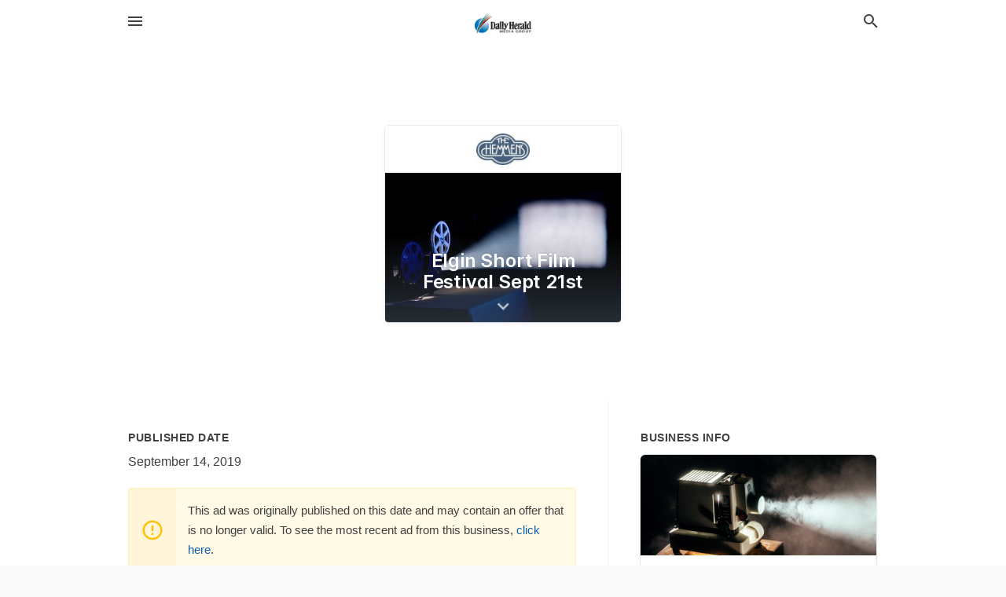

--- FILE ---
content_type: text/html; charset=utf-8
request_url: https://local.dailyherald.com/offers/b1416088-93d1-4cf7-98c1-f143ba4d3827
body_size: 5667
content:
<!DOCTYPE html>
<html lang="en" data-acm-directory="false">
  <head>
    <meta charset="utf-8">
    <meta name="viewport" content="initial-scale=1, width=device-width" />
    <!-- PWA Meta Tags -->
    <meta name="apple-mobile-web-app-capable" content="yes">
    <meta name="apple-mobile-web-app-status-bar-style" content="black-translucent">
    <meta name="apple-mobile-web-app-title" content="Elgin Short Film Festival Sept 21st - Hemmens Cultural Center - Daily Herald (Paddock)">
    <link rel="apple-touch-icon" href="/directory-favicon.ico" />
    <!-- Primary Meta Tags -->
    <title>Elgin Short Film Festival Sept 21st - Hemmens Cultural Center - Daily Herald (Paddock)</title>
    <meta name="title" content="Elgin Short Film Festival Sept 21st - Hemmens Cultural Center - Daily Herald (Paddock)">
    <meta name="description" content="Environmental Quality in 45 Symphony Way, Elgin, IL 60120">
    <link rel="shortcut icon" href="/directory-favicon.ico" />
    <meta itemprop="image" content="https://storage.googleapis.com/ownlocal-adforge-production/backgrounds/origamis/custom/b1416088-93d1-4cf7-98c1-f143ba4d3827/full.webp">

    <!-- Open Graph / Facebook -->
    <meta property="og:url" content="https://local.dailyherald.com/offers/b1416088-93d1-4cf7-98c1-f143ba4d3827">
    <meta property="og:type" content="website">
    <meta property="og:title" content="Elgin Short Film Festival Sept 21st - Hemmens Cultural Center - Daily Herald (Paddock)">
    <meta property="og:description" content="Environmental Quality in 45 Symphony Way, Elgin, IL 60120">
    <meta property="og:image" content="https://storage.googleapis.com/ownlocal-adforge-production/backgrounds/origamis/custom/b1416088-93d1-4cf7-98c1-f143ba4d3827/full.webp">

    <!-- Twitter -->
    <meta property="twitter:url" content="https://local.dailyherald.com/offers/b1416088-93d1-4cf7-98c1-f143ba4d3827">
    <meta property="twitter:title" content="Elgin Short Film Festival Sept 21st - Hemmens Cultural Center - Daily Herald (Paddock)">
    <meta property="twitter:description" content="Environmental Quality in 45 Symphony Way, Elgin, IL 60120">
    <meta property="twitter:image" content="https://storage.googleapis.com/ownlocal-adforge-production/backgrounds/origamis/custom/b1416088-93d1-4cf7-98c1-f143ba4d3827/full.webp">
    <meta property="twitter:card" content="summary_large_image">


    <!-- Google Search Console -->
      <meta name="google-site-verification" content="-tOAbkrY-ltD5Hf4UL5_Oi4dn6aj9Jnwxw6kPXdoUsw" />


    <!-- Other Assets -->
      <link rel="stylesheet" href="https://unpkg.com/leaflet@1.6.0/dist/leaflet.css" integrity="sha512-xwE/Az9zrjBIphAcBb3F6JVqxf46+CDLwfLMHloNu6KEQCAWi6HcDUbeOfBIptF7tcCzusKFjFw2yuvEpDL9wQ==" crossorigin=""/>


    <!-- Google Analytics -->

    <link rel="stylesheet" media="screen" href="/assets/directory/index-625ebbc43c213a1a95e97871809bb1c7c764b7e3acf9db3a90d549597404474f.css" />
      <meta name="google-site-verification" content="JMVHIasIgxEOIuvtQlfi-2utjfnJEipY-EuXifhOn68" />


    <script>
//<![CDATA[

      const MESEARCH_KEY = "";

//]]>
</script>
      <script src="/assets/directory/resources/jquery.min-a4ef3f56a89b3569946388ef171b1858effcfc18c06695b3b9cab47996be4986.js"></script>
      <link rel="stylesheet" media="screen" href="/assets/directory/materialdesignicons.min-aafad1dc342d5f4be026ca0942dc89d427725af25326ef4881f30e8d40bffe7e.css" />
  </head>

  <body class="preload" data-theme="">


    <style>
      :root {
        --color-link-alt: #6772E5 !important;
      }
    </style>

    <div class="blocker-banner" id="blocker-banner" style="display: none;">
      <div class="blocker-banner-interior">
        <span class="icon mdi mdi-alert"></span>
        <div class="blocker-banner-title">We notice you're using an ad blocker.</div>
        <div class="blocker-banner-text">Since the purpose of this site is to display digital ads, please disable your ad blocker to prevent content from breaking.</div>
        <span class="close mdi mdi-close"></span>
      </div>
    </div>

    <div class="wrapper">
      <div class="header ">
  <div class="header-main">
    <div class="container ">
      <style>
  body {
    font-family: "Arial", sans-serif;
  }
</style>
<a class="logo" href=/ aria-label="Business logo clickable to go to the home page">
    <img src="https://assets.secure.ownlocal.com/img/logos/980/original_logos.png?1433786252" alt="Daily Herald (Paddock)">
</a>
<a class="mdi main-nav-item mdi-menu menu-container" aria-label="hamburger menu" aria-expanded="false" href="."></a>
<a class="mdi main-nav-item search-icon" style="right: 20px;left: auto;" href="." title="Search business collapsed">
  <svg class="magnify-icon" xmlns="http://www.w3.org/2000/svg" width="1em" height="1em" viewBox="0 0 24 24">
    <path fill="#404040" d="M9.5 3A6.5 6.5 0 0 1 16 9.5c0 1.61-.59 3.09-1.56 4.23l.27.27h.79l5 5l-1.5 1.5l-5-5v-.79l-.27-.27A6.52 6.52 0 0 1 9.5 16A6.5 6.5 0 0 1 3 9.5A6.5 6.5 0 0 1 9.5 3m0 2C7 5 5 7 5 9.5S7 14 9.5 14S14 12 14 9.5S12 5 9.5 5" />
  </svg>
  <svg class="ex-icon" xmlns="http://www.w3.org/2000/svg" width="1em" height="1em" viewBox="0 0 24 24">
    <path fill="#404040" d="M6.4 19L5 17.6l5.6-5.6L5 6.4L6.4 5l5.6 5.6L17.6 5L19 6.4L13.4 12l5.6 5.6l-1.4 1.4l-5.6-5.6z" />
  </svg>
</a>
<ul class="nav">
  <li><a href="/" aria-label="directory home"><span class="mdi mdi-home"></span><span>Directory Home</span></a></li>
  <li><a href="/shop-local" aria-label="shop local"><span class="mdi mdi-storefront"></span><span>Shop Local</span></a></li>
  <li>
    <li><a href="/offers" aria-label="offers"><span class="mdi mdi-picture-in-picture-top-right"></span><span>Offers</span></a></li>
    <li><a href="/ads" aria-label="printed ads"><span class="mdi mdi-newspaper"></span><span>Print Ads</span></a></li>
  <li><a href="/categories" aria-label="categories"><span class="mdi mdi-layers-outline"></span><span>Categories</span></a></li>
  <li>
    <a href="http://dailyherald.com"  aria-label="newspaper name">
      <span class="mdi mdi-home-outline"></span><span>Daily Herald</span>
    </a>
  </li>
</ul>
<div class="header-search">
  <svg xmlns="http://www.w3.org/2000/svg" width="20px" height="20px" viewBox="0 2 25 25">
    <path fill="#404040" d="M9.5 3A6.5 6.5 0 0 1 16 9.5c0 1.61-.59 3.09-1.56 4.23l.27.27h.79l5 5l-1.5 1.5l-5-5v-.79l-.27-.27A6.52 6.52 0 0 1 9.5 16A6.5 6.5 0 0 1 3 9.5A6.5 6.5 0 0 1 9.5 3m0 2C7 5 5 7 5 9.5S7 14 9.5 14S14 12 14 9.5S12 5 9.5 5"></path>
  </svg>
    <form action="/businesses" accept-charset="UTF-8" method="get">
      <input class="search-box" autocomplete="off" type="text" placeholder="Search for businesses" name="q" value="" />
</form></div>

    </div>
  </div>
</div>


      <div class="page offer">
    
<div id="details_origami_entity" class="columns" data-entity-id=636161 data-entity-type="origami_ad" data-controller="offers" data-action="show">
  <div class="column column-full">
    <div class="block">
      <div class="block-interior">
        <div class="origami">
  <iframe src="https://origami.secure.ownlocal.com/origami_unit/index.html?id=b1416088-93d1-4cf7-98c1-f143ba4d3827&amp;adType=origami" title='Origami widget number: 636161' ></iframe>
</div>

      </div>
    </div>
  </div>
  <div class="column left-column">
    <div class="block">
      <div class="block-interior">
        <ul class="specs">
          <li>
            <h3>Published Date</h3>
            <span>September 14, 2019</span>
            <div class="expired-note">
              This ad was originally published on this date and may contain an offer that is no longer valid. To see the most recent ad from this business, <a href="/elgin-il/hemmens-cultural-center-847-931-5900">click here</a>.
            </div>
          </li>
        </ul>
      </div>
    </div>
  </div>
  <div class="column right-column">
    <div class="block">
      <div class="block-interior">
        <h3>Business Info</h3>
          <ul id="businesses_entity" class="cards" style="margin-bottom: 15px;">
              
<li class="" data-entity-id="26746052" data-name="Hemmens Cultural Center" data-entity-type="business" data-controller="offers" data-action="show">
  <a itemscope itemtype="http://schema.org/LocalBusiness" class="card-top" href="/elgin-il/hemmens-cultural-center-847-931-5900" title="Hemmens Cultural Center" aria-label="Hemmens Cultural Center 45 Symphony Way, Elgin, IL, 60120" >
    <div
      class="image "
        style= "background-image: url('https://storage.googleapis.com/ownlocal-adforge-production/backgrounds/bank/photo-1478720568477-152d9b164e26/full.webp');"
    >
    </div>
    <div class="card-info">
      <div itemprop="name" class="name">Hemmens Cultural Center</div>
      <span itemprop="address" itemscope itemtype="http://schema.org/PostalAddress">
        <div itemprop="streetAddress" class="details">45 Symphony Way, Elgin, IL, 60120</div>
      </span>
    </div>
  </a>
  <div class="card-bottom">

    
<a class="tag" href="/categories/community/event-centers">
  Event Centers
</a>

<a class="tag" href="/categories/public-services/environmental-quality">
  Environmental Quality
</a>

  </div>
</li>

          </ul>
      </div>
    </div>
  </div>
  <div class="clear"></div>
</div>

  <section>
    
<section>
  <div class="container">
    <h2>Past Offers</h2>
    <div id="carouseloffers" class="cards carousel offers">
      <div title="left arrow icon" class="control previous"><span class="mdi"><svg xmlns="http://www.w3.org/2000/svg" width="1em" height="1em" viewBox="0 0 24 24"><path fill="currentColor" d="M15.41 16.58L10.83 12l4.58-4.59L14 6l-6 6l6 6z"/></svg></span></div>
      <div title="right arrow icon" class="control next"><span class="mdi"><svg xmlns="http://www.w3.org/2000/svg" width="1em" height="1em" viewBox="0 0 24 24"><path fill="currentColor" d="M8.59 16.58L13.17 12L8.59 7.41L10 6l6 6l-6 6z"/></svg></span></div>
      <div class="stage active">
        <ul id="offers_entity">
          

  <li class="expired" data-name="Hemmens Cultural Center" data-logo="https://assets.secure.ownlocal.com/img/core-business-logos/d708e868-427b-43f2-b4aa-d6724bded6bf/logo.webp" data-background-image="https://storage.googleapis.com/ownlocal-adforge-production/backgrounds/origamis/custom/018ea969-8d9d-4821-98dc-aac3c210587c/small.webp" data-ticker-text="All Seats $10!  Elgin Short Film Festival Sept 22." data-entity-id="280014" data-entity-type="origami" data-controller="offers" data-action="show">
    <div class="unit">
      <iframe class="" src=https://origami.secure.ownlocal.com/origami_unit/index.html?id=018ea969-8d9d-4821-98dc-aac3c210587c&amp;adType=origami&amp;layout= title='Origami Widget Number: 280014'></iframe>
    </div>
    <a href="expired">
      <span class="label">Hemmens Cultural Center</span>
      <span class="expired"></span>
    </a>
  </li>


  <li class="expired" data-name="Hemmens Cultural Center" data-logo="https://assets.secure.ownlocal.com/img/core-business-logos/d708e868-427b-43f2-b4aa-d6724bded6bf/logo.webp" data-background-image="https://storage.googleapis.com/ownlocal-adforge-production/backgrounds/origamis/custom/7f1d0cda-954c-4a4b-bba8-7770690bfdc1/small.webp" data-ticker-text="All Seats for $10! Elgin Festival on Sept 22 • 6pm" data-entity-id="283583" data-entity-type="origami" data-controller="offers" data-action="show">
    <div class="unit">
      <iframe class="" src=https://origami.secure.ownlocal.com/origami_unit/index.html?id=7f1d0cda-954c-4a4b-bba8-7770690bfdc1&amp;adType=origami&amp;layout= title='Origami Widget Number: 283583'></iframe>
    </div>
    <a href="expired">
      <span class="label">Hemmens Cultural Center</span>
      <span class="expired"></span>
    </a>
  </li>


  <li class="expired" data-name="Hemmens Cultural Center" data-logo="https://assets.secure.ownlocal.com/img/core-business-logos/d708e868-427b-43f2-b4aa-d6724bded6bf/logo.webp" data-background-image="https://storage.googleapis.com/ownlocal-adforge-production/backgrounds/origamis/custom/2df79983-f134-4eff-aa98-8bcb371fc2eb/small.webp" data-ticker-text="The Mersey Beatles Oct 18th at 7:30pm" data-entity-id="297202" data-entity-type="origami" data-controller="offers" data-action="show">
    <div class="unit">
      <iframe class="" src=https://origami.secure.ownlocal.com/origami_unit/index.html?id=2df79983-f134-4eff-aa98-8bcb371fc2eb&amp;adType=origami&amp;layout= title='Origami Widget Number: 297202'></iframe>
    </div>
    <a href="expired">
      <span class="label">Hemmens Cultural Center</span>
      <span class="expired"></span>
    </a>
  </li>

        </ul>
      </div>
        <div class="stage">
          <ul id="offers_entity">
            

  <li class="expired" data-name="Hemmens Cultural Center" data-logo="https://assets.secure.ownlocal.com/img/core-business-logos/d708e868-427b-43f2-b4aa-d6724bded6bf/logo.webp" data-background-image="https://storage.googleapis.com/ownlocal-adforge-production/backgrounds/origamis/custom/187795a9-81fb-4d93-a622-4243c74e9ab3/small.webp" data-ticker-text="The Mersey Beatles Oct 18th at 7:30pm" data-entity-id="301853" data-entity-type="origami" data-controller="offers" data-action="show">
    <div class="unit">
      <iframe class="" src=https://origami.secure.ownlocal.com/origami_unit/index.html?id=187795a9-81fb-4d93-a622-4243c74e9ab3&amp;adType=origami&amp;layout= title='Origami Widget Number: 301853'></iframe>
    </div>
    <a href="expired">
      <span class="label">Hemmens Cultural Center</span>
      <span class="expired"></span>
    </a>
  </li>


  <li class="expired" data-name="Hemmens Cultural Center" data-logo="https://assets.secure.ownlocal.com/img/core-business-logos/d708e868-427b-43f2-b4aa-d6724bded6bf/logo.webp" data-background-image="https://storage.googleapis.com/ownlocal-adforge-production/backgrounds/origamis/custom/93524350-fc34-4f9f-8bcb-f4aa6836714a/small.webp" data-ticker-text="The Mersey Beatles Present &quot;The Beatles 1968&quot;" data-entity-id="308099" data-entity-type="origami" data-controller="offers" data-action="show">
    <div class="unit">
      <iframe class="" src=https://origami.secure.ownlocal.com/origami_unit/index.html?id=93524350-fc34-4f9f-8bcb-f4aa6836714a&amp;adType=origami&amp;layout= title='Origami Widget Number: 308099'></iframe>
    </div>
    <a href="expired">
      <span class="label">Hemmens Cultural Center</span>
      <span class="expired"></span>
    </a>
  </li>


  <li class="expired" data-name="Hemmens Cultural Center" data-logo="https://assets.secure.ownlocal.com/img/core-business-logos/d708e868-427b-43f2-b4aa-d6724bded6bf/logo.webp" data-background-image="https://storage.googleapis.com/ownlocal-adforge-production/backgrounds/origamis/custom/0f170ce0-1413-44d2-8b4d-fe23b5d86ea2/small.webp" data-ticker-text="Elgin Short Film Festival Sept 21 See Details!" data-entity-id="635068" data-entity-type="origami" data-controller="offers" data-action="show">
    <div class="unit">
      <iframe class="" src=https://origami.secure.ownlocal.com/origami_unit/index.html?id=0f170ce0-1413-44d2-8b4d-fe23b5d86ea2&amp;adType=origami&amp;layout= title='Origami Widget Number: 635068'></iframe>
    </div>
    <a href="expired">
      <span class="label">Hemmens Cultural Center</span>
      <span class="expired"></span>
    </a>
  </li>

          </ul>
        </div>
        <div class="stage">
          <ul id="offers_entity">
            

  <li class="expired" data-name="Hemmens Cultural Center" data-logo="https://assets.secure.ownlocal.com/img/core-business-logos/d708e868-427b-43f2-b4aa-d6724bded6bf/logo.webp" data-background-image="https://storage.googleapis.com/ownlocal-adforge-production/backgrounds/origamis/custom/b1416088-93d1-4cf7-98c1-f143ba4d3827/small.webp" data-ticker-text="Elgin Short Film Festival Sept 21st" data-entity-id="636161" data-entity-type="origami" data-controller="offers" data-action="show">
    <div class="unit">
      <iframe class="" src=https://origami.secure.ownlocal.com/origami_unit/index.html?id=b1416088-93d1-4cf7-98c1-f143ba4d3827&amp;adType=origami&amp;layout= title='Origami Widget Number: 636161'></iframe>
    </div>
    <a href="expired">
      <span class="label">Hemmens Cultural Center</span>
      <span class="expired"></span>
    </a>
  </li>


  <li class="expired" data-name="Hemmens Cultural Center" data-logo="https://assets.secure.ownlocal.com/img/core-business-logos/d708e868-427b-43f2-b4aa-d6724bded6bf/logo.webp" data-background-image="https://images.unsplash.com/flagged/photo-1569660970816-9e2217c20ac5?ixlib=rb-1.2.1&amp;ixid=eyJhcHBfaWQiOjgxNDQxfQ&amp;utm_source=api_app&amp;utm_medium=referral&amp;utm_campaign=api-credit&amp;w=596&amp;h=496" data-ticker-text="The Music of Pink Floyd as You&#39;ve Never Seen It Before! April 10" data-entity-id="849564" data-entity-type="origami" data-controller="offers" data-action="show">
    <div class="unit">
      <iframe class="" src=https://origami.secure.ownlocal.com/origami_unit/index.html?id=3e65f941-e99f-404d-906c-1ce0c11e5b17&amp;adType=origami&amp;layout= title='Origami Widget Number: 849564'></iframe>
    </div>
    <a href="expired">
      <span class="label">Hemmens Cultural Center</span>
      <span class="expired"></span>
    </a>
  </li>


  <li class="expired" data-name="Hemmens Cultural Center" data-logo="https://assets.secure.ownlocal.com/img/core-business-logos/d708e868-427b-43f2-b4aa-d6724bded6bf/logo.webp" data-background-image="https://storage.googleapis.com/ownlocal-adforge-production/backgrounds/origamis/custom/fe02063b-f54a-4e85-bfde-6f38164267a9/small.webp" data-ticker-text="Tickets on Sale Now for the Elgin Short Film Festival, Sept 18th" data-entity-id="1573320" data-entity-type="origami" data-controller="offers" data-action="show">
    <div class="unit">
      <iframe class="" src=https://origami.secure.ownlocal.com/origami_unit/index.html?id=fe02063b-f54a-4e85-bfde-6f38164267a9&amp;adType=origami&amp;layout=5 title='Origami Widget Number: 1573320'></iframe>
    </div>
    <a href="expired">
      <span class="label">Hemmens Cultural Center</span>
      <span class="expired"></span>
    </a>
  </li>

          </ul>
        </div>
    </div>
    
  </div>
</section>

<script>  
  document.addEventListener('DOMContentLoaded', function(e) {
      var carousel = document.querySelector("#carouseloffers");
      var next = carousel.querySelector(".control.next");
      var prev = carousel.querySelector(".control.previous");

      const cardTrigger = () => {
          lazyLoadImages("offers");
      };

      next.addEventListener("click", cardTrigger);
      prev.addEventListener("click", cardTrigger);
  });
</script>

  </section>
</div>


      <div class="footer">
  <div class="container">
    <div class="footer-top">
      <div class="links categories">
        <p class="footer-title">Categories</p>
        <ul>
          
<li>
  <a href="/categories/agriculture" aria-label='category Agriculture' >
    <span>
      Agriculture
    </span>
  </a>
</li>

<li>
  <a href="/categories/arts-and-entertainment" aria-label='category Arts and Entertainment' >
    <span>
      Arts and Entertainment
    </span>
  </a>
</li>

<li>
  <a href="/categories/auto" aria-label='category Auto' >
    <span>
      Auto
    </span>
  </a>
</li>

<li>
  <a href="/categories/beauty-and-wellness" aria-label='category Beauty and Wellness' >
    <span>
      Beauty and Wellness
    </span>
  </a>
</li>

<li>
  <a href="/categories/communication" aria-label='category Communication' >
    <span>
      Communication
    </span>
  </a>
</li>

<li>
  <a href="/categories/community" aria-label='category Community' >
    <span>
      Community
    </span>
  </a>
</li>

<li>
  <a href="/categories/construction" aria-label='category Construction' >
    <span>
      Construction
    </span>
  </a>
</li>

<li>
  <a href="/categories/education" aria-label='category Education' >
    <span>
      Education
    </span>
  </a>
</li>

<li>
  <a href="/categories/finance" aria-label='category Finance' >
    <span>
      Finance
    </span>
  </a>
</li>

<li>
  <a href="/categories/food-and-beverage" aria-label='category Food and Beverage' >
    <span>
      Food and Beverage
    </span>
  </a>
</li>

<li>
  <a href="/categories/house-and-home" aria-label='category House and Home' >
    <span>
      House and Home
    </span>
  </a>
</li>

<li>
  <a href="/categories/insurance" aria-label='category Insurance' >
    <span>
      Insurance
    </span>
  </a>
</li>

<li>
  <a href="/categories/legal" aria-label='category Legal' >
    <span>
      Legal
    </span>
  </a>
</li>

<li>
  <a href="/categories/manufacturing" aria-label='category Manufacturing' >
    <span>
      Manufacturing
    </span>
  </a>
</li>

<li>
  <a href="/categories/medical" aria-label='category Medical' >
    <span>
      Medical
    </span>
  </a>
</li>

<li>
  <a href="/categories/nightlife" aria-label='category Nightlife' >
    <span>
      Nightlife
    </span>
  </a>
</li>

<li>
  <a href="/categories/pets-and-animals" aria-label='category Pets and Animals' >
    <span>
      Pets and Animals
    </span>
  </a>
</li>

<li>
  <a href="/categories/philanthropy" aria-label='category Philanthropy' >
    <span>
      Philanthropy
    </span>
  </a>
</li>

<li>
  <a href="/categories/photo-and-video" aria-label='category Photo and Video' >
    <span>
      Photo and Video
    </span>
  </a>
</li>

<li>
  <a href="/categories/public-services" aria-label='category Public Services' >
    <span>
      Public Services
    </span>
  </a>
</li>

<li>
  <a href="/categories/real-estate" aria-label='category Real Estate' >
    <span>
      Real Estate
    </span>
  </a>
</li>

<li>
  <a href="/categories/recreation" aria-label='category Recreation' >
    <span>
      Recreation
    </span>
  </a>
</li>

<li>
  <a href="/categories/religion" aria-label='category Religion' >
    <span>
      Religion
    </span>
  </a>
</li>

<li>
  <a href="/categories/services" aria-label='category Services' >
    <span>
      Services
    </span>
  </a>
</li>

<li>
  <a href="/categories/shop-local" aria-label='category Shop Local' >
    <span>
      Shop Local
    </span>
  </a>
</li>

<li>
  <a href="/categories/shopping" aria-label='category Shopping' >
    <span>
      Shopping
    </span>
  </a>
</li>

<li>
  <a href="/categories/technical" aria-label='category Technical' >
    <span>
      Technical
    </span>
  </a>
</li>

<li>
  <a href="/categories/transportation" aria-label='category Transportation' >
    <span>
      Transportation
    </span>
  </a>
</li>

<li>
  <a href="/categories/travel" aria-label='category Travel' >
    <span>
      Travel
    </span>
  </a>
</li>

<li>
  <a href="/categories/utilities" aria-label='category Utilities' >
    <span>
      Utilities
    </span>
  </a>
</li>

        </ul>
      </div>
      <div class="links">
        <p class="footer-title">Directory</p>
        <ul>
          <li><a href="/promote">Get Verified</a></li>
          <li>
            <a href="https://admin.austin.ownlocal.com/login?p=946" >
              <span>Login</span> 
            </a>
          </li>
          

          <li><a href="/terms">Terms of Service</a></li>
          <li><a href="/privacy">Privacy policy</a></li>
          <li><a href="/got-to-top" class="back-to-top">Go To Top</a></li>
        </ul>
      </div>
      <div class="clear"></div>
    </div>
  </div>
  <div class="footer-bottom">
    <div class="copyright">
      <div class="container">
        © 2026 
        <a href="http://dailyherald.com" >
          Daily Herald (Paddock)
          </a>. Powered by <a href="http://ownlocal.com" target="_blank" class="bold-link">OwnLocal</a><span> – helping local media with innovative <a href="https://ownlocal.com/products" target="_blank">print to web</a> and directory software</span>.
      </div>
    </div>
  </div>
</div>

    </div>
    <script src="/assets/directory/index-584af2f59b30467a7e4b931fd3f3db8d26af04d8a92f1974cbe6875ccaaaa66e.js" defer="defer"></script>
      <script>

  (function(i,s,o,g,r,a,m){i['GoogleAnalyticsObject']=r;i[r]=i[r]||function(){

  (i[r].q=i[r].q||[]).push(arguments)},i[r].l=1*new Date();a=s.createElement(o),

  m=s.getElementsByTagName(o)[0];a.async=1;a.src=g;m.parentNode.insertBefore(a,m)

  })(window,document,'script','https://www.google-analytics.com/analytics.js','ga');



  ga('create', 'UA-39205744-31', 'auto');

  ga('send', 'pageview');



</script>


      <script>
        // AdBlock detection
        fetch('https://admin.ownlocal.com/api/adblock')
          .then(response => {
            if (!response.ok) {
              throw new Error('Network response was not ok');
            }
            return response.text();
          })
          .catch(error => {
            // Handle error, such as showing the blocker banner
            document.getElementById('blocker-banner').style.display = 'block';
          });
      </script>
    <script src="/assets/directory/interactions-e3133e709fc754effe1635477cc59c0147eaba70864f8c24d8f047f9063386f4.js" defer="defer"></script>
  </body>
</html>

<!-- RENDERED TIME: Wednesday, 28 Jan 2026 21:40:00 Central Time (US & Canada) -->


--- FILE ---
content_type: application/javascript; charset=utf-8
request_url: https://cdnjs.cloudflare.com/ajax/libs/rollbar.js/2.4.1/rollbar.min.js
body_size: 15834
content:
!function(t){function e(r){if(n[r])return n[r].exports;var o=n[r]={exports:{},id:r,loaded:!1};return t[r].call(o.exports,o,o.exports,e),o.loaded=!0,o.exports}var n={};return e.m=t,e.c=n,e.p="",e(0)}([function(t,e,n){"use strict";var r=n(1),o="undefined"!=typeof window&&window._rollbarConfig,i=o&&o.globalAlias||"Rollbar",a="undefined"!=typeof window&&window[i]&&"function"==typeof window[i].shimId&&void 0!==window[i].shimId();if("undefined"==typeof window||window._rollbarStartTime||(window._rollbarStartTime=(new Date).getTime()),!a&&o){var s=new r(o);window[i]=s}else"undefined"!=typeof window?(window.rollbar=r,window._rollbarDidLoad=!0):"undefined"!=typeof self&&(self.rollbar=r,self._rollbarDidLoad=!0);t.exports=r},function(t,e,n){"use strict";function r(t,e){this.options=c.merge(x,t);var n=new l(this.options,h,d);this.client=e||new u(this.options,n,p,"browser");var r="undefined"!=typeof window&&window||"undefined"!=typeof self&&self,o="undefined"!=typeof document&&document;i(this.client.notifier),a(this.client.queue),(this.options.captureUncaught||this.options.handleUncaughtExceptions)&&(f.captureUncaughtExceptions(r,this),f.wrapGlobals(r,this)),(this.options.captureUnhandledRejections||this.options.handleUnhandledRejections)&&f.captureUnhandledRejections(r,this),this.instrumenter=new w(this.options,this.client.telemeter,this,r,o),this.instrumenter.instrument()}function o(t){var e="Rollbar is not initialized";p.error(e),t&&t(new Error(e))}function i(t){t.addTransform(m.handleItemWithError).addTransform(m.ensureItemHasSomethingToSay).addTransform(m.addBaseInfo).addTransform(m.addRequestInfo(window)).addTransform(m.addClientInfo(window)).addTransform(m.addPluginInfo(window)).addTransform(m.addBody).addTransform(g.addMessageWithError).addTransform(g.addTelemetryData).addTransform(g.addConfigToPayload).addTransform(m.scrubPayload).addTransform(g.userTransform(p)).addTransform(g.itemToPayload)}function a(t){t.addPredicate(y.checkLevel).addPredicate(v.checkIgnore).addPredicate(y.userCheckIgnore(p)).addPredicate(y.urlIsNotBlacklisted(p)).addPredicate(y.urlIsWhitelisted(p)).addPredicate(y.messageIsIgnored(p))}function s(t){for(var e=0,n=t.length;e<n;++e)if(c.isFunction(t[e]))return t[e]}var u=n(2),c=n(5),l=n(10),p=n(12),f=n(15),h=n(16),d=n(17),m=n(18),g=n(22),v=n(23),y=n(24),b=n(19),w=n(25),_=null;r.init=function(t,e){return _?_.global(t).configure(t):_=new r(t,e)},r.prototype.global=function(t){return this.client.global(t),this},r.global=function(t){return _?_.global(t):void o()},r.prototype.configure=function(t,e){var n=this.options,r={};return e&&(r={payload:e}),this.options=c.merge(n,t,r),this.client.configure(t,e),this.instrumenter.configure(t),this},r.configure=function(t,e){return _?_.configure(t,e):void o()},r.prototype.lastError=function(){return this.client.lastError},r.lastError=function(){return _?_.lastError():void o()},r.prototype.log=function(){var t=this._createItem(arguments),e=t.uuid;return this.client.log(t),{uuid:e}},r.log=function(){if(_)return _.log.apply(_,arguments);var t=s(arguments);o(t)},r.prototype.debug=function(){var t=this._createItem(arguments),e=t.uuid;return this.client.debug(t),{uuid:e}},r.debug=function(){if(_)return _.debug.apply(_,arguments);var t=s(arguments);o(t)},r.prototype.info=function(){var t=this._createItem(arguments),e=t.uuid;return this.client.info(t),{uuid:e}},r.info=function(){if(_)return _.info.apply(_,arguments);var t=s(arguments);o(t)},r.prototype.warn=function(){var t=this._createItem(arguments),e=t.uuid;return this.client.warn(t),{uuid:e}},r.warn=function(){if(_)return _.warn.apply(_,arguments);var t=s(arguments);o(t)},r.prototype.warning=function(){var t=this._createItem(arguments),e=t.uuid;return this.client.warning(t),{uuid:e}},r.warning=function(){if(_)return _.warning.apply(_,arguments);var t=s(arguments);o(t)},r.prototype.error=function(){var t=this._createItem(arguments),e=t.uuid;return this.client.error(t),{uuid:e}},r.error=function(){if(_)return _.error.apply(_,arguments);var t=s(arguments);o(t)},r.prototype.critical=function(){var t=this._createItem(arguments),e=t.uuid;return this.client.critical(t),{uuid:e}},r.critical=function(){if(_)return _.critical.apply(_,arguments);var t=s(arguments);o(t)},r.prototype.handleUncaughtException=function(t,e,n,r,o,i){var a,s=c.makeUnhandledStackInfo(t,e,n,r,o,"onerror","uncaught exception",b);c.isError(o)?(a=this._createItem([t,o,i]),a._unhandledStackInfo=s):c.isError(e)?(a=this._createItem([t,e,i]),a._unhandledStackInfo=s):(a=this._createItem([t,i]),a.stackInfo=s),a.level=this.options.uncaughtErrorLevel,a._isUncaught=!0,this.client.log(a)},r.prototype.handleUnhandledRejection=function(t,e){var n="unhandled rejection was null or undefined!";n=t?t.message||String(t):n;var r,o=t&&t._rollbarContext||e&&e._rollbarContext;c.isError(t)?r=this._createItem([n,t,o]):(r=this._createItem([n,t,o]),r.stackInfo=c.makeUnhandledStackInfo(n,"",0,0,null,"unhandledrejection","",b)),r.level=this.options.uncaughtErrorLevel,r._isUncaught=!0,r._originalArgs=r._originalArgs||[],r._originalArgs.push(e),this.client.log(r)},r.prototype.wrap=function(t,e,n){try{var r;if(r=c.isFunction(e)?e:function(){return e||{}},!c.isFunction(t))return t;if(t._isWrap)return t;if(!t._rollbar_wrapped&&(t._rollbar_wrapped=function(){n&&c.isFunction(n)&&n.apply(this,arguments);try{return t.apply(this,arguments)}catch(n){var e=n;throw e&&(c.isType(e,"string")&&(e=new String(e)),e._rollbarContext=r()||{},e._rollbarContext._wrappedSource=t.toString(),window._rollbarWrappedError=e),e}},t._rollbar_wrapped._isWrap=!0,t.hasOwnProperty))for(var o in t)t.hasOwnProperty(o)&&(t._rollbar_wrapped[o]=t[o]);return t._rollbar_wrapped}catch(e){return t}},r.wrap=function(t,e){return _?_.wrap(t,e):void o()},r.prototype.captureEvent=function(t,e){return this.client.captureEvent(t,e)},r.captureEvent=function(t,e){return _?_.captureEvent(t,e):void o()},r.prototype.captureDomContentLoaded=function(t,e){return e||(e=new Date),this.client.captureDomContentLoaded(e)},r.prototype.captureLoad=function(t,e){return e||(e=new Date),this.client.captureLoad(e)},r.prototype._createItem=function(t){return c.createItem(t,p,this)};var x={version:"2.4.1",scrubFields:["pw","pass","passwd","password","secret","confirm_password","confirmPassword","password_confirmation","passwordConfirmation","access_token","accessToken","secret_key","secretKey","secretToken"],logLevel:"debug",reportLevel:"debug",uncaughtErrorLevel:"error",endpoint:"api.rollbar.com/api/1/item/",verbose:!1,enabled:!0,sendConfig:!1,includeItemsInTelemetry:!0,captureIp:!0};t.exports=r},function(t,e,n){"use strict";function r(t,e,n,o){this.options=u.merge(t),this.logger=n,r.rateLimiter.configureGlobal(this.options),r.rateLimiter.setPlatformOptions(o,this.options),this.queue=new i(r.rateLimiter,e,n,this.options),this.notifier=new a(this.queue,this.options),this.telemeter=new s(this.options),this.lastError=null}var o=n(3),i=n(4),a=n(8),s=n(9),u=n(5),c={maxItems:0,itemsPerMinute:60};r.rateLimiter=new o(c),r.prototype.global=function(t){return r.rateLimiter.configureGlobal(t),this},r.prototype.configure=function(t,e){this.notifier&&this.notifier.configure(t),this.telemeter&&this.telemeter.configure(t);var n=this.options,r={};return e&&(r={payload:e}),this.options=u.merge(n,t,r),this.global(this.options),this},r.prototype.log=function(t){var e=this._defaultLogLevel();return this._log(e,t)},r.prototype.debug=function(t){this._log("debug",t)},r.prototype.info=function(t){this._log("info",t)},r.prototype.warn=function(t){this._log("warning",t)},r.prototype.warning=function(t){this._log("warning",t)},r.prototype.error=function(t){this._log("error",t)},r.prototype.critical=function(t){this._log("critical",t)},r.prototype.wait=function(t){this.queue.wait(t)},r.prototype.captureEvent=function(t,e){return this.telemeter.captureEvent(t,e)},r.prototype.captureDomContentLoaded=function(t){return this.telemeter.captureDomContentLoaded(t)},r.prototype.captureLoad=function(t){return this.telemeter.captureLoad(t)},r.prototype._log=function(t,e){if(this._sameAsLastError(e))return void(e.callback&&e.callback());try{var n=null;e.callback&&(n=e.callback,delete e.callback),e.level=e.level||t,this.telemeter._captureRollbarItem(e),e.telemetryEvents=this.telemeter.copyEvents(),this.notifier.log(e,n)}catch(t){this.logger.error(t)}},r.prototype._defaultLogLevel=function(){return this.options.logLevel||"debug"},r.prototype._sameAsLastError=function(t){return!(!this.lastError||this.lastError!==t.err)||(this.lastError=t.err,!1)},t.exports=r},function(t,e){"use strict";function n(t){this.startTime=(new Date).getTime(),this.counter=0,this.perMinCounter=0,this.platform=null,this.platformOptions={},this.configureGlobal(t)}function r(t,e,n){return!t.ignoreRateLimit&&e>=1&&n>e}function o(t,e,n,r,o,a,s){var u=null;return n&&(n=new Error(n)),n||r||(u=i(t,e,o,a,s)),{error:n,shouldSend:r,payload:u}}function i(t,e,n,r,o){var i,a=e.environment||e.payload&&e.payload.environment;i=o?"item per minute limit reached, ignoring errors until timeout":"maxItems has been hit, ignoring errors until reset.";var s={body:{message:{body:i,extra:{maxItems:n,itemsPerMinute:r}}},language:"javascript",environment:a,notifier:{version:e.notifier&&e.notifier.version||e.version}};return"browser"===t?(s.platform="browser",s.framework="browser-js",s.notifier.name="rollbar-browser-js"):"server"===t?(s.framework=e.framework||"node-js",s.notifier.name=e.notifier.name):"react-native"===t&&(s.framework=e.framework||"react-native",s.notifier.name=e.notifier.name),s}n.globalSettings={startTime:(new Date).getTime(),maxItems:void 0,itemsPerMinute:void 0},n.prototype.configureGlobal=function(t){void 0!==t.startTime&&(n.globalSettings.startTime=t.startTime),void 0!==t.maxItems&&(n.globalSettings.maxItems=t.maxItems),void 0!==t.itemsPerMinute&&(n.globalSettings.itemsPerMinute=t.itemsPerMinute)},n.prototype.shouldSend=function(t,e){e=e||(new Date).getTime(),e-this.startTime>=6e4&&(this.startTime=e,this.perMinCounter=0);var i=n.globalSettings.maxItems,a=n.globalSettings.itemsPerMinute;if(r(t,i,this.counter))return o(this.platform,this.platformOptions,i+" max items reached",!1);if(r(t,a,this.perMinCounter))return o(this.platform,this.platformOptions,a+" items per minute reached",!1);this.counter++,this.perMinCounter++;var s=!r(t,i,this.counter),u=s;return s=s&&!r(t,a,this.perMinCounter),o(this.platform,this.platformOptions,null,s,i,a,u)},n.prototype.setPlatformOptions=function(t,e){this.platform=t,this.platformOptions=e},t.exports=n},function(t,e,n){"use strict";function r(t,e,n,r){this.rateLimiter=t,this.api=e,this.logger=n,this.options=r,this.predicates=[],this.pendingItems=[],this.pendingRequests=[],this.retryQueue=[],this.retryHandle=null,this.waitCallback=null,this.waitIntervalID=null}var o=n(5);r.prototype.configure=function(t){this.api&&this.api.configure(t);var e=this.options;return this.options=o.merge(e,t),this},r.prototype.addPredicate=function(t){return o.isFunction(t)&&this.predicates.push(t),this},r.prototype.addPendingItem=function(t){this.pendingItems.push(t)},r.prototype.removePendingItem=function(t){var e=this.pendingItems.indexOf(t);e!==-1&&this.pendingItems.splice(e,1)},r.prototype.addItem=function(t,e,n,r){e&&o.isFunction(e)||(e=function(){});var i=this._applyPredicates(t);if(i.stop)return this.removePendingItem(r),void e(i.err);this._maybeLog(t,n),this.removePendingItem(r),this.pendingRequests.push(t);try{this._makeApiRequest(t,function(n,r){this._dequeuePendingRequest(t),e(n,r)}.bind(this))}catch(n){this._dequeuePendingRequest(t),e(n)}},r.prototype.wait=function(t){o.isFunction(t)&&(this.waitCallback=t,this._maybeCallWait()||(this.waitIntervalID&&(this.waitIntervalID=clearInterval(this.waitIntervalID)),this.waitIntervalID=setInterval(function(){this._maybeCallWait()}.bind(this),500)))},r.prototype._applyPredicates=function(t){for(var e=null,n=0,r=this.predicates.length;n<r;n++)if(e=this.predicates[n](t,this.options),!e||void 0!==e.err)return{stop:!0,err:e.err};return{stop:!1,err:null}},r.prototype._makeApiRequest=function(t,e){var n=this.rateLimiter.shouldSend(t);n.shouldSend?this.api.postItem(t,function(n,r){n?this._maybeRetry(n,t,e):e(n,r)}.bind(this)):n.error?e(n.error):this.api.postItem(n.payload,e)};var i=["ECONNRESET","ENOTFOUND","ESOCKETTIMEDOUT","ETIMEDOUT","ECONNREFUSED","EHOSTUNREACH","EPIPE","EAI_AGAIN"];r.prototype._maybeRetry=function(t,e,n){var r=!1;if(this.options.retryInterval)for(var o=0,a=i.length;o<a;o++)if(t.code===i[o]){r=!0;break}r?this._retryApiRequest(e,n):n(t)},r.prototype._retryApiRequest=function(t,e){this.retryQueue.push({item:t,callback:e}),this.retryHandle||(this.retryHandle=setInterval(function(){for(;this.retryQueue.length;){var t=this.retryQueue.shift();this._makeApiRequest(t.item,t.callback)}}.bind(this),this.options.retryInterval))},r.prototype._dequeuePendingRequest=function(t){var e=this.pendingRequests.indexOf(t);e!==-1&&(this.pendingRequests.splice(e,1),this._maybeCallWait())},r.prototype._maybeLog=function(t,e){if(this.logger&&this.options.verbose){var n=e;if(n=n||o.get(t,"body.trace.exception.message"),n=n||o.get(t,"body.trace_chain.0.exception.message"))return void this.logger.error(n);n=o.get(t,"body.message.body"),n&&this.logger.log(n)}},r.prototype._maybeCallWait=function(){return!(!o.isFunction(this.waitCallback)||0!==this.pendingItems.length||0!==this.pendingRequests.length)&&(this.waitIntervalID&&(this.waitIntervalID=clearInterval(this.waitIntervalID)),this.waitCallback(),!0)},t.exports=r},function(t,e,n){"use strict";function r(){if(!A&&(A=!0,c(JSON)&&(s(JSON.stringify)&&(j.stringify=JSON.stringify),s(JSON.parse)&&(j.parse=JSON.parse)),!a(j.stringify)||!a(j.parse))){var t=n(7);t(j)}}function o(t,e){return e===i(t)}function i(t){var e=typeof t;return"object"!==e?e:t?t instanceof Error?"error":{}.toString.call(t).match(/\s([a-zA-Z]+)/)[1].toLowerCase():"null"}function a(t){return o(t,"function")}function s(t){var e=/[\\^$.*+?()[\]{}|]/g,n=Function.prototype.toString.call(Object.prototype.hasOwnProperty).replace(e,"\\$&").replace(/hasOwnProperty|(function).*?(?=\\\()| for .+?(?=\\\])/g,"$1.*?"),r=RegExp("^"+n+"$");return u(t)&&r.test(t)}function u(t){var e=typeof t;return null!=t&&("object"==e||"function"==e)}function c(t){return!o(t,"undefined")}function l(t){var e=i(t);return"object"===e||"array"===e}function p(t){return o(t,"error")}function f(t,e,n){var r,i,a,s=o(t,"object"),u=o(t,"array"),c=[];if(s&&n.indexOf(t)!==-1)return t;if(n.push(t),s)for(r in t)Object.prototype.hasOwnProperty.call(t,r)&&c.push(r);else if(u)for(a=0;a<t.length;++a)c.push(a);var l=s?{}:[];for(a=0;a<c.length;++a)r=c[a],i=t[r],l[r]=e(r,i,n);return 0!=c.length?l:t}function h(){return"********"}function d(){var t=N(),e="xxxxxxxx-xxxx-4xxx-yxxx-xxxxxxxxxxxx".replace(/[xy]/g,function(e){var n=(t+16*Math.random())%16|0;return t=Math.floor(t/16),("x"===e?n:7&n|8).toString(16)});return e}function m(t){var e=g(t);return""===e.anchor&&(e.source=e.source.replace("#","")),t=e.source.replace("?"+e.query,"")}function g(t){if(!o(t,"string"))throw new Error("received invalid input");for(var e=D,n=e.parser[e.strictMode?"strict":"loose"].exec(t),r={},i=e.key.length;i--;)r[e.key[i]]=n[i]||"";return r[e.q.name]={},r[e.key[12]].replace(e.q.parser,function(t,n,o){n&&(r[e.q.name][n]=o)}),r}function v(t,e,n){n=n||{},n.access_token=t;var r,o=[];for(r in n)Object.prototype.hasOwnProperty.call(n,r)&&o.push([r,n[r]].join("="));var i="?"+o.sort().join("&");e=e||{},e.path=e.path||"";var a,s=e.path.indexOf("?"),u=e.path.indexOf("#");s!==-1&&(u===-1||u>s)?(a=e.path,e.path=a.substring(0,s)+i+"&"+a.substring(s+1)):u!==-1?(a=e.path,e.path=a.substring(0,u)+i+a.substring(u)):e.path=e.path+i}function y(t,e){if(e=e||t.protocol,!e&&t.port&&(80===t.port?e="http:":443===t.port&&(e="https:")),e=e||"https:",!t.hostname)return null;var n=e+"//"+t.hostname;return t.port&&(n=n+":"+t.port),t.path&&(n+=t.path),n}function b(t,e){var n,r;try{n=j.stringify(t)}catch(o){if(e&&a(e))try{n=e(t)}catch(t){r=t}else r=o}return{error:r,value:n}}function w(t){var e,n;try{e=j.parse(t)}catch(t){n=t}return{error:n,value:e}}function _(t,e,n,r,o,i,a,s){var u={url:e||"",line:n,column:r};u.func=s.guessFunctionName(u.url,u.line),u.context=s.gatherContext(u.url,u.line);var c=document&&document.location&&document.location.href,l=window&&window.navigator&&window.navigator.userAgent;return{mode:i,message:o?String(o):t||a,url:c,stack:[u],useragent:l}}function x(t,e){return function(n,r){try{e(n,r)}catch(e){t.error(e)}}}function k(t,e,n,r,o){for(var a,s,u,c,l,p,f=[],h=0,m=t.length;h<m;++h){p=t[h];var g=i(p);switch(g){case"undefined":break;case"string":a?f.push(p):a=p;break;case"function":c=x(e,p);break;case"date":f.push(p);break;case"error":case"domexception":s?f.push(p):s=p;break;case"object":case"array":if(p instanceof Error||"undefined"!=typeof DOMException&&p instanceof DOMException){s?f.push(p):s=p;break}if(r&&"object"===g&&!l){for(var v=0,y=r.length;v<y;++v)if(void 0!==p[r[v]]){l=p;break}if(l)break}u?f.push(p):u=p;break;default:if(p instanceof Error||"undefined"!=typeof DOMException&&p instanceof DOMException){s?f.push(p):s=p;break}f.push(p)}}f.length>0&&(u=R(u),u.extraArgs=f);var b={message:a,err:s,custom:u,timestamp:N(),callback:c,uuid:d()};return u&&void 0!==u.level&&(b.level=u.level,delete u.level),r&&l&&(b.request=l),o&&(b.lambdaContext=o),b._originalArgs=t,b}function E(t,e){if(t){var n=e.split("."),r=t;try{for(var o=0,i=n.length;o<i;++o)r=r[n[o]]}catch(t){r=void 0}return r}}function I(t,e,n){if(t){var r=e.split("."),o=r.length;if(!(o<1)){if(1===o)return void(t[r[0]]=n);try{for(var i=t[r[0]]||{},a=i,s=1;s<o-1;s++)i[r[s]]=i[r[s]]||{},i=i[r[s]];i[r[o-1]]=n,t[r[0]]=a}catch(t){return}}}}function T(t,e){function n(t,e,n,r,o,i){return e+h(i)}function r(t){var e;if(o(t,"string"))for(e=0;e<u.length;++e)t=t.replace(u[e],n);return t}function i(t,e){var n;for(n=0;n<s.length;++n)if(s[n].test(t)){e=h(e);break}return e}function a(t,e,n){var s=i(t,e);return s===e?o(e,"object")||o(e,"array")?f(e,a,n):r(s):s}e=e||[];var s=S(e),u=O(e);return f(t,a,[])}function S(t){for(var e,n=[],r=0;r<t.length;++r)e="^\\[?(%5[bB])?"+t[r]+"\\[?(%5[bB])?\\]?(%5[dD])?$",n.push(new RegExp(e,"i"));return n}function O(t){for(var e,n=[],r=0;r<t.length;++r)e="\\[?(%5[bB])?"+t[r]+"\\[?(%5[bB])?\\]?(%5[dD])?",n.push(new RegExp("("+e+"=)([^&\\n]+)","igm"));return n}function L(t){var e,n,r,o=[];for(e=0,n=t.length;e<n;e++)r=t[e],"object"==typeof r?(r=b(r),r=r.error||r.value,r.length>500&&(r=r.substr(0,500)+"...")):"undefined"==typeof r&&(r="undefined"),o.push(r);return o.join(" ")}function N(){return Date.now?+Date.now():+new Date}function C(t,e){if(t&&t.user_ip&&e!==!0){var n=t.user_ip;if(e)try{var r;if(n.indexOf(".")!==-1)r=n.split("."),r.pop(),r.push("0"),n=r.join(".");else if(n.indexOf(":")!==-1){if(r=n.split(":"),r.length>2){var o=r.slice(0,3),i=o[2].indexOf("/");i!==-1&&(o[2]=o[2].substring(0,i));var a="0000:0000:0000:0000:0000";n=o.concat(a).join(":")}}else n=null}catch(t){n=null}else n=null;t.user_ip=n}}var R=n(6),j={},A=!1;r();var q={debug:0,info:1,warning:2,error:3,critical:4},D={strictMode:!1,key:["source","protocol","authority","userInfo","user","password","host","port","relative","path","directory","file","query","anchor"],q:{name:"queryKey",parser:/(?:^|&)([^&=]*)=?([^&]*)/g},parser:{strict:/^(?:([^:\/?#]+):)?(?:\/\/((?:(([^:@]*)(?::([^:@]*))?)?@)?([^:\/?#]*)(?::(\d*))?))?((((?:[^?#\/]*\/)*)([^?#]*))(?:\?([^#]*))?(?:#(.*))?)/,loose:/^(?:(?![^:@]+:[^:@\/]*@)([^:\/?#.]+):)?(?:\/\/)?((?:(([^:@]*)(?::([^:@]*))?)?@)?([^:\/?#]*)(?::(\d*))?)(((\/(?:[^?#](?![^?#\/]*\.[^?#\/.]+(?:[?#]|$)))*\/?)?([^?#\/]*))(?:\?([^#]*))?(?:#(.*))?)/}};t.exports={isType:o,typeName:i,isFunction:a,isNativeFunction:s,isIterable:l,isError:p,merge:R,traverse:f,redact:h,uuid4:d,LEVELS:q,sanitizeUrl:m,addParamsAndAccessTokenToPath:v,formatUrl:y,stringify:b,jsonParse:w,makeUnhandledStackInfo:_,createItem:k,get:E,set:I,scrub:T,formatArgsAsString:L,now:N,filterIp:C}},function(t,e){"use strict";function n(){var t,e,r,o,a,s={},u=null,c=arguments.length;for(t=0;t<c;t++)if(u=arguments[t],null!=u)for(a in u)e=s[a],r=u[a],s!==r&&(r&&i(r)?(o=e&&i(e)?e:{},s[a]=n(o,r)):"undefined"!=typeof r&&(s[a]=r));return s}var r=Object.prototype.hasOwnProperty,o=Object.prototype.toString,i=function(t){if(!t||"[object Object]"!==o.call(t))return!1;var e=r.call(t,"constructor"),n=t.constructor&&t.constructor.prototype&&r.call(t.constructor.prototype,"isPrototypeOf");if(t.constructor&&!e&&!n)return!1;var i;for(i in t);return"undefined"==typeof i||r.call(t,i)};t.exports=n},function(t,e){var n=function(t){function e(t){return t<10?"0"+t:t}function n(){return this.valueOf()}function r(t){return i.lastIndex=0,i.test(t)?'"'+t.replace(i,function(t){var e=u[t];return"string"==typeof e?e:"\\u"+("0000"+t.charCodeAt(0).toString(16)).slice(-4)})+'"':'"'+t+'"'}function o(t,e){var n,i,u,l,p,f=a,h=e[t];switch(h&&"object"==typeof h&&"function"==typeof h.toJSON&&(h=h.toJSON(t)),"function"==typeof c&&(h=c.call(e,t,h)),typeof h){case"string":return r(h);case"number":return isFinite(h)?String(h):"null";case"boolean":case"null":return String(h);case"object":if(!h)return"null";if(a+=s,p=[],"[object Array]"===Object.prototype.toString.apply(h)){for(l=h.length,n=0;n<l;n+=1)p[n]=o(n,h)||"null";return u=0===p.length?"[]":a?"[\n"+a+p.join(",\n"+a)+"\n"+f+"]":"["+p.join(",")+"]",a=f,u}if(c&&"object"==typeof c)for(l=c.length,n=0;n<l;n+=1)"string"==typeof c[n]&&(i=c[n],u=o(i,h),u&&p.push(r(i)+(a?": ":":")+u));else for(i in h)Object.prototype.hasOwnProperty.call(h,i)&&(u=o(i,h),u&&p.push(r(i)+(a?": ":":")+u));return u=0===p.length?"{}":a?"{\n"+a+p.join(",\n"+a)+"\n"+f+"}":"{"+p.join(",")+"}",a=f,u}}var i=/[\\"\u0000-\u001f\u007f-\u009f\u00ad\u0600-\u0604\u070f\u17b4\u17b5\u200c-\u200f\u2028-\u202f\u2060-\u206f\ufeff\ufff0-\uffff]/g;"function"!=typeof Date.prototype.toJSON&&(Date.prototype.toJSON=function(){return isFinite(this.valueOf())?this.getUTCFullYear()+"-"+e(this.getUTCMonth()+1)+"-"+e(this.getUTCDate())+"T"+e(this.getUTCHours())+":"+e(this.getUTCMinutes())+":"+e(this.getUTCSeconds())+"Z":null},Boolean.prototype.toJSON=n,Number.prototype.toJSON=n,String.prototype.toJSON=n);var a,s,u,c;"function"!=typeof t.stringify&&(u={"\b":"\\b","\t":"\\t","\n":"\\n","\f":"\\f","\r":"\\r",'"':'\\"',"\\":"\\\\"},t.stringify=function(t,e,n){var r;if(a="",s="","number"==typeof n)for(r=0;r<n;r+=1)s+=" ";else"string"==typeof n&&(s=n);if(c=e,e&&"function"!=typeof e&&("object"!=typeof e||"number"!=typeof e.length))throw new Error("JSON.stringify");return o("",{"":t})}),"function"!=typeof t.parse&&(t.parse=function(){function t(t){return t.replace(/\\(?:u(.{4})|([^u]))/g,function(t,e,n){return e?String.fromCharCode(parseInt(e,16)):a[n]})}var e,n,r,o,i,a={"\\":"\\",'"':'"',"/":"/",t:"\t",n:"\n",r:"\r",f:"\f",b:"\b"},s={go:function(){e="ok"},firstokey:function(){o=i,e="colon"},okey:function(){o=i,e="colon"},ovalue:function(){e="ocomma"},firstavalue:function(){e="acomma"},avalue:function(){e="acomma"}},u={go:function(){e="ok"},ovalue:function(){e="ocomma"},firstavalue:function(){e="acomma"},avalue:function(){e="acomma"}},c={"{":{go:function(){n.push({state:"ok"}),r={},e="firstokey"},ovalue:function(){n.push({container:r,state:"ocomma",key:o}),r={},e="firstokey"},firstavalue:function(){n.push({container:r,state:"acomma"}),r={},e="firstokey"},avalue:function(){n.push({container:r,state:"acomma"}),r={},e="firstokey"}},"}":{firstokey:function(){var t=n.pop();i=r,r=t.container,o=t.key,e=t.state},ocomma:function(){var t=n.pop();r[o]=i,i=r,r=t.container,o=t.key,e=t.state}},"[":{go:function(){n.push({state:"ok"}),r=[],e="firstavalue"},ovalue:function(){n.push({container:r,state:"ocomma",key:o}),r=[],e="firstavalue"},firstavalue:function(){n.push({container:r,state:"acomma"}),r=[],e="firstavalue"},avalue:function(){n.push({container:r,state:"acomma"}),r=[],e="firstavalue"}},"]":{firstavalue:function(){var t=n.pop();i=r,r=t.container,o=t.key,e=t.state},acomma:function(){var t=n.pop();r.push(i),i=r,r=t.container,o=t.key,e=t.state}},":":{colon:function(){if(Object.hasOwnProperty.call(r,o))throw new SyntaxError("Duplicate key '"+o+'"');e="ovalue"}},",":{ocomma:function(){r[o]=i,e="okey"},acomma:function(){r.push(i),e="avalue"}},true:{go:function(){i=!0,e="ok"},ovalue:function(){i=!0,e="ocomma"},firstavalue:function(){i=!0,e="acomma"},avalue:function(){i=!0,e="acomma"}},false:{go:function(){i=!1,e="ok"},ovalue:function(){i=!1,e="ocomma"},firstavalue:function(){i=!1,e="acomma"},avalue:function(){i=!1,e="acomma"}},null:{go:function(){i=null,e="ok"},ovalue:function(){i=null,e="ocomma"},firstavalue:function(){i=null,e="acomma"},avalue:function(){i=null,e="acomma"}}};return function(r,o){var a,l=/^[\u0020\t\n\r]*(?:([,:\[\]{}]|true|false|null)|(-?\d+(?:\.\d*)?(?:[eE][+\-]?\d+)?)|"((?:[^\r\n\t\\\"]|\\(?:["\\\/trnfb]|u[0-9a-fA-F]{4}))*)")/;e="go",n=[];try{for(;;){if(a=l.exec(r),!a)break;a[1]?c[a[1]][e]():a[2]?(i=+a[2],u[e]()):(i=t(a[3]),s[e]()),r=r.slice(a[0].length)}}catch(t){e=t}if("ok"!==e||/[^\u0020\t\n\r]/.test(r))throw e instanceof SyntaxError?e:new SyntaxError("JSON");return"function"==typeof o?function t(e,n){var r,a,s=e[n];if(s&&"object"==typeof s)for(r in i)Object.prototype.hasOwnProperty.call(s,r)&&(a=t(s,r),void 0!==a?s[r]=a:delete s[r]);return o.call(e,n,s)}({"":i},""):i}}())};t.exports=n},function(t,e,n){"use strict";function r(t,e){this.queue=t,this.options=e,this.transforms=[]}var o=n(5);r.prototype.configure=function(t){this.queue&&this.queue.configure(t);var e=this.options;return this.options=o.merge(e,t),this},r.prototype.addTransform=function(t){return o.isFunction(t)&&this.transforms.push(t),this},r.prototype.log=function(t,e){if(e&&o.isFunction(e)||(e=function(){}),!this.options.enabled)return e(new Error("Rollbar is not enabled"));this.queue.addPendingItem(t);var n=t.err;this._applyTransforms(t,function(r,o){return r?(this.queue.removePendingItem(t),e(r,null)):void this.queue.addItem(o,e,n,t)}.bind(this))},r.prototype._applyTransforms=function(t,e){var n=-1,r=this.transforms.length,o=this.transforms,i=this.options,a=function(t,s){return t?void e(t,null):(n++,n===r?void e(null,s):void o[n](s,i,a))};a(null,t)},t.exports=r},function(t,e,n){"use strict";function r(t){this.queue=[],this.options=i.merge(t);var e=this.options.maxTelemetryEvents||a;this.maxQueueSize=Math.max(0,Math.min(e,a))}function o(t,e){if(e)return e;var n={error:"error",manual:"info"};return n[t]||"info"}var i=n(5),a=100;r.prototype.configure=function(t){var e=this.options;this.options=i.merge(e,t);var n=this.options.maxTelemetryEvents||a,r=Math.max(0,Math.min(n,a)),o=0;this.maxQueueSize>r&&(o=this.maxQueueSize-r),this.maxQueueSize=r,this.queue.splice(0,o)},r.prototype.copyEvents=function(){return Array.prototype.slice.call(this.queue,0)},r.prototype.capture=function(t,e,n,r,a){var s={level:o(t,n),type:t,timestamp_ms:a||i.now(),body:e,source:"client"};r&&(s.uuid=r);try{if(i.isFunction(this.options.filterTelemetry)&&this.options.filterTelemetry(s))return!1}catch(t){this.options.filterTelemetry=null}return this.push(s),s},r.prototype.captureEvent=function(t,e,n){return this.capture("manual",t,e,n)},r.prototype.captureError=function(t,e,n,r){var o={message:t.message||String(t)};return t.stack&&(o.stack=t.stack),this.capture("error",o,e,n,r)},r.prototype.captureLog=function(t,e,n,r){return this.capture("log",{message:t},e,n,r)},r.prototype.captureNetwork=function(t,e,n,r){e=e||"xhr",t.subtype=t.subtype||e,r&&(t.request=r);var o=this.levelFromStatus(t.status_code);return this.capture("network",t,o,n)},r.prototype.levelFromStatus=function(t){return t>=200&&t<400?"info":0===t||t>=400?"error":"info"},r.prototype.captureDom=function(t,e,n,r,o){var i={subtype:t,element:e};return void 0!==n&&(i.value=n),void 0!==r&&(i.checked=r),this.capture("dom",i,"info",o)},r.prototype.captureNavigation=function(t,e,n){return this.capture("navigation",{from:t,to:e},"info",n)},r.prototype.captureDomContentLoaded=function(t){return this.capture("navigation",{subtype:"DOMContentLoaded"},"info",void 0,t&&t.getTime())},r.prototype.captureLoad=function(t){return this.capture("navigation",{subtype:"load"},"info",void 0,t&&t.getTime())},r.prototype.captureConnectivityChange=function(t,e){return this.captureNetwork({change:t},"connectivity",e)},r.prototype._captureRollbarItem=function(t){if(this.options.includeItemsInTelemetry)return t.err?this.captureError(t.err,t.level,t.uuid,t.timestamp):t.message?this.captureLog(t.message,t.level,t.uuid,t.timestamp):t.custom?this.capture("log",t.custom,t.level,t.uuid,t.timestamp):void 0},r.prototype.push=function(t){this.queue.push(t),this.queue.length>this.maxQueueSize&&this.queue.shift()},t.exports=r},function(t,e,n){"use strict";function r(t,e,n,r){this.options=t,this.transport=e,this.url=n,this.jsonBackup=r,this.accessToken=t.accessToken,this.transportOptions=o(t,n)}function o(t,e){return a.getTransportFromOptions(t,s,e)}var i=n(5),a=n(11),s={hostname:"api.rollbar.com",path:"/api/1/item/",search:null,version:"1",protocol:"https:",port:443};r.prototype.postItem=function(t,e){var n=a.transportOptions(this.transportOptions,"POST"),r=a.buildPayload(this.accessToken,t,this.jsonBackup);this.transport.post(this.accessToken,n,r,e)},r.prototype.configure=function(t){var e=this.oldOptions;return this.options=i.merge(e,t),this.transportOptions=o(this.options,this.url),void 0!==this.options.accessToken&&(this.accessToken=this.options.accessToken),this},t.exports=r},function(t,e,n){"use strict";function r(t,e,n){if(!s.isType(e.context,"string")){var r=s.stringify(e.context,n);r.error?e.context="Error: could not serialize 'context'":e.context=r.value||"",e.context.length>255&&(e.context=e.context.substr(0,255))}return{access_token:t,data:e}}function o(t,e,n){var r=e.hostname,o=e.protocol,i=e.port,a=e.path,s=e.search,u=t.proxy;if(t.endpoint){var c=n.parse(t.endpoint);r=c.hostname,o=c.protocol,i=c.port,a=c.pathname,s=c.search}return{hostname:r,protocol:o,port:i,path:a,search:s,proxy:u}}function i(t,e){var n=t.protocol||"https:",r=t.port||("http:"===n?80:"https:"===n?443:void 0),o=t.hostname,i=t.path;return t.search&&(i+=t.search),t.proxy&&(i=n+"//"+o+i,o=t.proxy.host||t.proxy.hostname,r=t.proxy.port,n=t.proxy.protocol||n),{protocol:n,hostname:o,path:i,port:r,method:e}}function a(t,e){var n=/\/$/.test(t),r=/^\//.test(e);return n&&r?e=e.substring(1):n||r||(e="/"+e),t+e}var s=n(5);t.exports={buildPayload:r,getTransportFromOptions:o,transportOptions:i,appendPathToPath:a}},function(t,e,n){"use strict";function r(){var t=Array.prototype.slice.call(arguments,0);t.unshift("Rollbar:"),a.ieVersion()<=8?console.error(s.formatArgsAsString(t)):console.error.apply(console,t)}function o(){var t=Array.prototype.slice.call(arguments,0);t.unshift("Rollbar:"),a.ieVersion()<=8?console.info(s.formatArgsAsString(t)):console.info.apply(console,t)}function i(){var t=Array.prototype.slice.call(arguments,0);t.unshift("Rollbar:"),a.ieVersion()<=8?console.log(s.formatArgsAsString(t)):console.log.apply(console,t)}n(13);var a=n(14),s=n(5);t.exports={error:r,info:o,log:i}},function(t,e){!function(t){"use strict";t.console||(t.console={});for(var e,n,r=t.console,o=function(){},i=["memory"],a="assert,clear,count,debug,dir,dirxml,error,exception,group,groupCollapsed,groupEnd,info,log,markTimeline,profile,profiles,profileEnd,show,table,time,timeEnd,timeline,timelineEnd,timeStamp,trace,warn".split(",");e=i.pop();)r[e]||(r[e]={});for(;n=a.pop();)r[n]||(r[n]=o)}("undefined"==typeof window?this:window)},function(t,e){"use strict";function n(){var t;if(!document)return t;for(var e=3,n=document.createElement("div"),r=n.getElementsByTagName("i");n.innerHTML="<!--[if gt IE "+ ++e+"]><i></i><![endif]-->",r[0];);return e>4?e:t}var r={ieVersion:n};t.exports=r},function(t,e){"use strict";function n(t,e,n){if(t){var o;"function"==typeof e._rollbarOldOnError?o=e._rollbarOldOnError:t.onerror&&!t.onerror.belongsToShim&&(o=t.onerror,e._rollbarOldOnError=o);var i=function(){var n=Array.prototype.slice.call(arguments,0);r(t,e,o,n)};i.belongsToShim=n,t.onerror=i;
}}function r(t,e,n,r){t._rollbarWrappedError&&(r[4]||(r[4]=t._rollbarWrappedError),r[5]||(r[5]=t._rollbarWrappedError._rollbarContext),t._rollbarWrappedError=null),e.handleUncaughtException.apply(e,r),n&&n.apply(t,r)}function o(t,e,n){if(t){"function"==typeof t._rollbarURH&&t._rollbarURH.belongsToShim&&t.removeEventListener("unhandledrejection",t._rollbarURH);var r=function(t){var n,r,o;try{n=t.reason}catch(t){n=void 0}try{r=t.promise}catch(t){r="[unhandledrejection] error getting `promise` from event"}try{o=t.detail,!n&&o&&(n=o.reason,r=o.promise)}catch(t){o="[unhandledrejection] error getting `detail` from event"}n||(n="[unhandledrejection] error getting `reason` from event"),e&&e.handleUnhandledRejection&&e.handleUnhandledRejection(n,r)};r.belongsToShim=n,t._rollbarURH=r,t.addEventListener("unhandledrejection",r)}}function i(t,e,n){if(t){var r,o,i="EventTarget,Window,Node,ApplicationCache,AudioTrackList,ChannelMergerNode,CryptoOperation,EventSource,FileReader,HTMLUnknownElement,IDBDatabase,IDBRequest,IDBTransaction,KeyOperation,MediaController,MessagePort,ModalWindow,Notification,SVGElementInstance,Screen,TextTrack,TextTrackCue,TextTrackList,WebSocket,WebSocketWorker,Worker,XMLHttpRequest,XMLHttpRequestEventTarget,XMLHttpRequestUpload".split(",");for(r=0;r<i.length;++r)o=i[r],t[o]&&t[o].prototype&&a(e,t[o].prototype,n)}}function a(t,e,n){if(e.hasOwnProperty&&e.hasOwnProperty("addEventListener")){for(var r=e.addEventListener;r._rollbarOldAdd&&r.belongsToShim;)r=r._rollbarOldAdd;var o=function(e,n,o){r.call(this,e,t.wrap(n),o)};o._rollbarOldAdd=r,o.belongsToShim=n,e.addEventListener=o;for(var i=e.removeEventListener;i._rollbarOldRemove&&i.belongsToShim;)i=i._rollbarOldRemove;var a=function(t,e,n){i.call(this,t,e&&e._rollbar_wrapped||e,n)};a._rollbarOldRemove=i,a.belongsToShim=n,e.removeEventListener=a}}t.exports={captureUncaughtExceptions:n,captureUnhandledRejections:o,wrapGlobals:i}},function(t,e,n){"use strict";function r(t,e,n,r,o){r&&l.isFunction(r)||(r=function(){}),l.addParamsAndAccessTokenToPath(t,e,n);var a="GET",s=l.formatUrl(e);i(t,s,a,null,r,o)}function o(t,e,n,r,o){if(r&&l.isFunction(r)||(r=function(){}),!n)return r(new Error("Cannot send empty request"));var a=l.stringify(n);if(a.error)return r(a.error);var s=a.value,u="POST",c=l.formatUrl(e);i(t,c,u,s,r,o)}function i(t,e,n,r,o,i){var f;if(f=i?i():a(),!f)return o(new Error("No way to send a request"));try{try{var h=function(){try{if(h&&4===f.readyState){h=void 0;var t=l.jsonParse(f.responseText);if(s(f))return void o(t.error,t.value);if(u(f)){if(403===f.status){var e=t.value&&t.value.message;p.error(e)}o(new Error(String(f.status)))}else{var n="XHR response had no status code (likely connection failure)";o(c(n))}}}catch(t){var r;r=t&&t.stack?t:new Error(t),o(r)}};f.open(n,e,!0),f.setRequestHeader&&(f.setRequestHeader("Content-Type","application/json"),f.setRequestHeader("X-Rollbar-Access-Token",t)),f.onreadystatechange=h,f.send(r)}catch(t){if("undefined"!=typeof XDomainRequest){if(!window||!window.location)return o(new Error("No window available during request, unknown environment"));"http:"===window.location.href.substring(0,5)&&"https"===e.substring(0,5)&&(e="http"+e.substring(5));var d=new XDomainRequest;d.onprogress=function(){},d.ontimeout=function(){var t="Request timed out",e="ETIMEDOUT";o(c(t,e))},d.onerror=function(){o(new Error("Error during request"))},d.onload=function(){var t=l.jsonParse(d.responseText);o(t.error,t.value)},d.open(n,e,!0),d.send(r)}else o(new Error("Cannot find a method to transport a request"))}}catch(t){o(t)}}function a(){var t,e,n=[function(){return new XMLHttpRequest},function(){return new ActiveXObject("Msxml2.XMLHTTP")},function(){return new ActiveXObject("Msxml3.XMLHTTP")},function(){return new ActiveXObject("Microsoft.XMLHTTP")}],r=n.length;for(e=0;e<r;e++)try{t=n[e]();break}catch(t){}return t}function s(t){return t&&t.status&&200===t.status}function u(t){return t&&l.isType(t.status,"number")&&t.status>=400&&t.status<600}function c(t,e){var n=new Error(t);return n.code=e||"ENOTFOUND",n}var l=n(5),p=n(12);t.exports={get:r,post:o}},function(t,e){"use strict";function n(t){var e,n,r={protocol:null,auth:null,host:null,path:null,hash:null,href:t,hostname:null,port:null,pathname:null,search:null,query:null};if(e=t.indexOf("//"),e!==-1?(r.protocol=t.substring(0,e),n=e+2):n=0,e=t.indexOf("@",n),e!==-1&&(r.auth=t.substring(n,e),n=e+1),e=t.indexOf("/",n),e===-1){if(e=t.indexOf("?",n),e===-1)return e=t.indexOf("#",n),e===-1?r.host=t.substring(n):(r.host=t.substring(n,e),r.hash=t.substring(e)),r.hostname=r.host.split(":")[0],r.port=r.host.split(":")[1],r.port&&(r.port=parseInt(r.port,10)),r;r.host=t.substring(n,e),r.hostname=r.host.split(":")[0],r.port=r.host.split(":")[1],r.port&&(r.port=parseInt(r.port,10)),n=e}else r.host=t.substring(n,e),r.hostname=r.host.split(":")[0],r.port=r.host.split(":")[1],r.port&&(r.port=parseInt(r.port,10)),n=e;if(e=t.indexOf("#",n),e===-1?r.path=t.substring(n):(r.path=t.substring(n,e),r.hash=t.substring(e)),r.path){var o=r.path.split("?");r.pathname=o[0],r.query=o[1],r.search=r.query?"?"+r.query:null}return r}t.exports={parse:n}},function(t,e,n){"use strict";function r(t,e,n){if(t.data=t.data||{},t.err)try{t.stackInfo=t.err._savedStackTrace||d.parse(t.err)}catch(e){m.error("Error while parsing the error object.",e),t.message=t.err.message||t.err.description||t.message||String(t.err),delete t.err}n(null,t)}function o(t,e,n){t.message||t.stackInfo||t.custom||n(new Error("No message, stack info, or custom data"),null),n(null,t)}function i(t,e,n){var r=e.payload&&e.payload.environment||e.environment;t.data=h.merge(t.data,{environment:r,level:t.level,endpoint:e.endpoint,platform:"browser",framework:"browser-js",language:"javascript",server:{},uuid:t.uuid,notifier:{name:"rollbar-browser-js",version:e.version}}),n(null,t)}function a(t){return function(e,n,r){if(!t||!t.location)return r(null,e);var o="$remote_ip";n.captureIp?n.captureIp!==!0&&(o+="_anonymize"):o=null,h.set(e,"data.request",{url:t.location.href,query_string:t.location.search,user_ip:o}),r(null,e)}}function s(t){return function(e,n,r){if(!t)return r(null,e);var o=t.navigator||{},i=t.screen||{};h.set(e,"data.client",{runtime_ms:e.timestamp-t._rollbarStartTime,timestamp:Math.round(e.timestamp/1e3),javascript:{browser:o.userAgent,language:o.language,cookie_enabled:o.cookieEnabled,screen:{width:i.width,height:i.height}}}),r(null,e)}}function u(t){return function(e,n,r){if(!t||!t.navigator)return r(null,e);for(var o,i=[],a=t.navigator.plugins||[],s=0,u=a.length;s<u;++s)o=a[s],i.push({name:o.name,description:o.description});h.set(e,"data.client.javascript.plugins",i),r(null,e)}}function c(t,e,n){t.stackInfo?p(t,e,n):l(t,e,n)}function l(t,e,n){var r=t.message,o=t.custom;if(!r)if(o){var i=e.scrubFields,a=h.stringify(h.scrub(o,i));r=a.error||a.value||""}else r="";var s={body:r};o&&(s.extra=h.merge(o)),h.set(t,"data.body",{message:s}),n(null,t)}function p(t,e,n){var r=t.data.description,o=t.stackInfo,i=t.custom,a=d.guessErrorClass(o.message),s=o.name||a[0],u=a[1],c={exception:{class:s,message:u}};r&&(c.exception.description=r);var p=o.stack;if(p&&0===p.length&&t._unhandledStackInfo&&t._unhandledStackInfo.stack&&(p=t._unhandledStackInfo.stack),p){0===p.length&&(c.exception.stack=o.rawStack,c.exception.raw=String(o.rawException));var f,m,g,v,y,b,w,_;for(c.frames=[],w=0;w<p.length;++w)f=p[w],m={filename:f.url?h.sanitizeUrl(f.url):"(unknown)",lineno:f.line||null,method:f.func&&"?"!==f.func?f.func:"[anonymous]",colno:f.column},m.method&&m.method.endsWith&&m.method.endsWith("_rollbar_wrapped")||(g=v=y=null,b=f.context?f.context.length:0,b&&(_=Math.floor(b/2),v=f.context.slice(0,_),g=f.context[_],y=f.context.slice(_)),g&&(m.code=g),(v||y)&&(m.context={},v&&v.length&&(m.context.pre=v),y&&y.length&&(m.context.post=y)),f.args&&(m.args=f.args),c.frames.push(m));c.frames.reverse(),i&&(c.extra=h.merge(i)),h.set(t,"data.body",{trace:c}),n(null,t)}else t.message=s+": "+u,l(t,e,n)}function f(t,e,n){var r=e.scrubFields;t.data=h.scrub(t.data,r),n(null,t)}var h=n(5),d=n(19),m=n(12);t.exports={handleItemWithError:r,ensureItemHasSomethingToSay:o,addBaseInfo:i,addRequestInfo:a,addClientInfo:s,addPluginInfo:u,addBody:c,scrubPayload:f}},function(t,e,n){"use strict";function r(){return l}function o(){return null}function i(t){var e={};return e._stackFrame=t,e.url=t.fileName,e.line=t.lineNumber,e.func=t.functionName,e.column=t.columnNumber,e.args=t.args,e.context=o(e.url,e.line),e}function a(t){function e(){var e,n=[];if(t.stack)e=t;else try{throw t}catch(t){e=t}try{n=c.parse(e)}catch(t){n=[]}for(var r=[],o=0;o<n.length;o++)r.push(new i(n[o]));return r}return{stack:e(),message:t.message,name:t.name,rawStack:t.stack,rawException:t}}function s(t){return new a(t)}function u(t){if(!t||!t.match)return["Unknown error. There was no error message to display.",""];var e=t.match(p),n="(unknown)";return e&&(n=e[e.length-1],t=t.replace((e[e.length-2]||"")+n+":",""),t=t.replace(/(^[\s]+|[\s]+$)/g,"")),[n,t]}var c=n(20),l="?",p=new RegExp("^(([a-zA-Z0-9-_$ ]*): *)?(Uncaught )?([a-zA-Z0-9-_$ ]*): ");t.exports={guessFunctionName:r,guessErrorClass:u,gatherContext:o,parse:s,Stack:a,Frame:i}},function(t,e,n){var r,o,i;!function(a,s){"use strict";o=[n(21)],r=s,i="function"==typeof r?r.apply(e,o):r,!(void 0!==i&&(t.exports=i))}(this,function(t){"use strict";function e(t,e,n){if("function"==typeof Array.prototype.map)return t.map(e,n);for(var r=new Array(t.length),o=0;o<t.length;o++)r[o]=e.call(n,t[o]);return r}function n(t,e,n){if("function"==typeof Array.prototype.filter)return t.filter(e,n);for(var r=[],o=0;o<t.length;o++)e.call(n,t[o])&&r.push(t[o]);return r}var r=/(^|@)\S+\:\d+/,o=/^\s*at .*(\S+\:\d+|\(native\))/m,i=/^(eval@)?(\[native code\])?$/;return{parse:function(t){if("undefined"!=typeof t.stacktrace||"undefined"!=typeof t["opera#sourceloc"])return this.parseOpera(t);if(t.stack&&t.stack.match(o))return this.parseV8OrIE(t);if(t.stack)return this.parseFFOrSafari(t);throw new Error("Cannot parse given Error object")},extractLocation:function(t){if(t.indexOf(":")===-1)return[t];var e=t.replace(/[\(\)\s]/g,"").split(":"),n=e.pop(),r=e[e.length-1];if(!isNaN(parseFloat(r))&&isFinite(r)){var o=e.pop();return[e.join(":"),o,n]}return[e.join(":"),n,void 0]},parseV8OrIE:function(r){var i=n(r.stack.split("\n"),function(t){return!!t.match(o)},this);return e(i,function(e){e.indexOf("(eval ")>-1&&(e=e.replace(/eval code/g,"eval").replace(/(\(eval at [^\()]*)|(\)\,.*$)/g,""));var n=e.replace(/^\s+/,"").replace(/\(eval code/g,"(").split(/\s+/).slice(1),r=this.extractLocation(n.pop()),o=n.join(" ")||void 0,i="eval"===r[0]?void 0:r[0];return new t(o,void 0,i,r[1],r[2],e)},this)},parseFFOrSafari:function(r){var o=n(r.stack.split("\n"),function(t){return!t.match(i)},this);return e(o,function(e){if(e.indexOf(" > eval")>-1&&(e=e.replace(/ line (\d+)(?: > eval line \d+)* > eval\:\d+\:\d+/g,":$1")),e.indexOf("@")===-1&&e.indexOf(":")===-1)return new t(e);var n=e.split("@"),r=this.extractLocation(n.pop()),o=n.shift()||void 0;return new t(o,void 0,r[0],r[1],r[2],e)},this)},parseOpera:function(t){return!t.stacktrace||t.message.indexOf("\n")>-1&&t.message.split("\n").length>t.stacktrace.split("\n").length?this.parseOpera9(t):t.stack?this.parseOpera11(t):this.parseOpera10(t)},parseOpera9:function(e){for(var n=/Line (\d+).*script (?:in )?(\S+)/i,r=e.message.split("\n"),o=[],i=2,a=r.length;i<a;i+=2){var s=n.exec(r[i]);s&&o.push(new t(void 0,void 0,s[2],s[1],void 0,r[i]))}return o},parseOpera10:function(e){for(var n=/Line (\d+).*script (?:in )?(\S+)(?:: In function (\S+))?$/i,r=e.stacktrace.split("\n"),o=[],i=0,a=r.length;i<a;i+=2){var s=n.exec(r[i]);s&&o.push(new t(s[3]||void 0,void 0,s[2],s[1],void 0,r[i]))}return o},parseOpera11:function(o){var i=n(o.stack.split("\n"),function(t){return!!t.match(r)&&!t.match(/^Error created at/)},this);return e(i,function(e){var n,r=e.split("@"),o=this.extractLocation(r.pop()),i=r.shift()||"",a=i.replace(/<anonymous function(: (\w+))?>/,"$2").replace(/\([^\)]*\)/g,"")||void 0;i.match(/\(([^\)]*)\)/)&&(n=i.replace(/^[^\(]+\(([^\)]*)\)$/,"$1"));var s=void 0===n||"[arguments not available]"===n?void 0:n.split(",");return new t(a,s,o[0],o[1],o[2],e)},this)}}})},function(t,e,n){var r,o,i;!function(n,a){"use strict";o=[],r=a,i="function"==typeof r?r.apply(e,o):r,!(void 0!==i&&(t.exports=i))}(this,function(){"use strict";function t(t){return!isNaN(parseFloat(t))&&isFinite(t)}function e(t,e,n,r,o,i){void 0!==t&&this.setFunctionName(t),void 0!==e&&this.setArgs(e),void 0!==n&&this.setFileName(n),void 0!==r&&this.setLineNumber(r),void 0!==o&&this.setColumnNumber(o),void 0!==i&&this.setSource(i)}return e.prototype={getFunctionName:function(){return this.functionName},setFunctionName:function(t){this.functionName=String(t)},getArgs:function(){return this.args},setArgs:function(t){if("[object Array]"!==Object.prototype.toString.call(t))throw new TypeError("Args must be an Array");this.args=t},getFileName:function(){return this.fileName},setFileName:function(t){this.fileName=String(t)},getLineNumber:function(){return this.lineNumber},setLineNumber:function(e){if(!t(e))throw new TypeError("Line Number must be a Number");this.lineNumber=Number(e)},getColumnNumber:function(){return this.columnNumber},setColumnNumber:function(e){if(!t(e))throw new TypeError("Column Number must be a Number");this.columnNumber=Number(e)},getSource:function(){return this.source},setSource:function(t){this.source=String(t)},toString:function(){var e=this.getFunctionName()||"{anonymous}",n="("+(this.getArgs()||[]).join(",")+")",r=this.getFileName()?"@"+this.getFileName():"",o=t(this.getLineNumber())?":"+this.getLineNumber():"",i=t(this.getColumnNumber())?":"+this.getColumnNumber():"";return e+n+r+o+i}},e})},function(t,e,n){"use strict";function r(t,e,n){var r=e.payload||{};r.body&&delete r.body;var o=u.merge(t.data,r);t._isUncaught&&(o._isUncaught=!0),t._originalArgs&&(o._originalArgs=t._originalArgs),n(null,o)}function o(t,e,n){t.telemetryEvents&&u.set(t,"data.body.telemetry",t.telemetryEvents),n(null,t)}function i(t,e,n){if(!t.message)return void n(null,t);var r="data.body.trace_chain.0",o=u.get(t,r);if(o||(r="data.body.trace",o=u.get(t,r)),o){if(!o.exception||!o.exception.description)return u.set(t,r+".exception.description",t.message),void n(null,t);var i=u.get(t,r+".extra")||{},a=u.merge(i,{message:t.message});u.set(t,r+".extra",a)}n(null,t)}function a(t){return function(e,n,r){var o=u.merge(e);try{u.isFunction(n.transform)&&n.transform(o.data)}catch(o){return n.transform=null,t.error("Error while calling custom transform() function. Removing custom transform().",o),void r(null,e)}r(null,o)}}function s(t,e,n){if(!e.sendConfig)return n(null,t);var r="_rollbarConfig",o=u.get(t,"data.custom")||{};o[r]=e,t.data.custom=o,n(null,t)}var u=n(5);t.exports={itemToPayload:r,addTelemetryData:o,addMessageWithError:i,userTransform:a,addConfigToPayload:s}},function(t,e,n){"use strict";function r(t,e){return!o.get(e,"plugins.jquery.ignoreAjaxErrors")||!o.get(t,"body.message.extra.isAjax")}var o=n(5);t.exports={checkIgnore:r}},function(t,e,n){"use strict";function r(t,e){var n=t.level,r=c.LEVELS[n]||0,o=e.reportLevel,i=c.LEVELS[o]||0;return!(r<i)}function o(t){return function(e,n){var r=!!e._isUncaught;delete e._isUncaught;var o=e._originalArgs;delete e._originalArgs;try{c.isFunction(n.onSendCallback)&&n.onSendCallback(r,o,e)}catch(e){n.onSendCallback=null,t.error("Error while calling onSendCallback, removing",e)}try{if(c.isFunction(n.checkIgnore)&&n.checkIgnore(r,o,e))return!1}catch(e){n.checkIgnore=null,t.error("Error while calling custom checkIgnore(), removing",e)}return!0}}function i(t){return function(e,n){return!s(e,n,"blacklist",t)}}function a(t){return function(e,n){return s(e,n,"whitelist",t)}}function s(t,e,n,r){var o=!1;"blacklist"===n&&(o=!0);var i,a,s,u,l,p,f,h,d,m;try{if(i=o?e.hostBlackList:e.hostWhiteList,f=i&&i.length,a=c.get(t,"body.trace"),!i||0===f)return!o;if(!a||!a.frames||0===a.frames.length)return!o;for(l=a.frames.length,d=0;d<l;d++){if(s=a.frames[d],u=s.filename,!c.isType(u,"string"))return!o;for(m=0;m<f;m++)if(p=i[m],h=new RegExp(p),h.test(u))return!0}}catch(t){o?e.hostBlackList=null:e.hostWhiteList=null;var g=o?"hostBlackList":"hostWhiteList";return r.error("Error while reading your configuration's "+g+" option. Removing custom "+g+".",t),!o}return!1}function u(t){return function(e,n){var r,o,i,a,s,u,l,p,f;try{if(s=!1,i=n.ignoredMessages,!i||0===i.length)return!0;if(l=e.body,p=c.get(l,"trace.exception.message"),f=c.get(l,"message.body"),r=p||f,!r)return!0;for(a=i.length,o=0;o<a&&(u=new RegExp(i[o],"gi"),!(s=u.test(r)));o++);}catch(e){n.ignoredMessages=null,t.error("Error while reading your configuration's ignoredMessages option. Removing custom ignoredMessages.")}return!s}}var c=n(5);t.exports={checkLevel:r,userCheckIgnore:o,urlIsNotBlacklisted:i,urlIsWhitelisted:a,messageIsIgnored:u}},function(t,e,n){"use strict";function r(t,e,n,r,o){var i=t[e];t[e]=n(i),r&&r[o].push([t,e,i])}function o(t,e){for(var n;t[e].length;)n=t[e].shift(),n[0][n[1]]=n[2]}function i(t,e,n,r,o){var i=t.autoInstrument;t.enabled===!1||i===!1?this.autoInstrument={}:(a.isType(i,"object")||(i=c),this.autoInstrument=a.merge(c,i)),this.scrubTelemetryInputs=!!t.scrubTelemetryInputs,this.telemetryScrubber=t.telemetryScrubber,this.telemeter=e,this.rollbar=n,this._window=r||{},this._document=o||{},this.replacements={network:[],log:[],navigation:[],connectivity:[]},this.eventRemovers={dom:[],connectivity:[]},this._location=this._window.location,this._lastHref=this._location&&this._location.href}var a=n(5),s=n(17),u=n(26),c={network:!0,networkResponseHeaders:!1,networkResponseBody:!1,networkRequestBody:!1,log:!0,dom:!0,navigation:!0,connectivity:!0};i.prototype.configure=function(t){var e=t.autoInstrument,n=a.merge(this.autoInstrument);t.enabled===!1||e===!1?this.autoInstrument={}:(a.isType(e,"object")||(e=c),this.autoInstrument=a.merge(c,e)),this.instrument(n),void 0!==t.scrubTelemetryInputs&&(this.scrubTelemetryInputs=!!t.scrubTelemetryInputs),void 0!==t.telemetryScrubber&&(this.telemetryScrubber=t.telemetryScrubber)},i.prototype.instrument=function(t){!this.autoInstrument.network||t&&t.network?!this.autoInstrument.network&&t&&t.network&&this.deinstrumentNetwork():this.instrumentNetwork(),!this.autoInstrument.log||t&&t.log?!this.autoInstrument.log&&t&&t.log&&this.deinstrumentConsole():this.instrumentConsole(),!this.autoInstrument.dom||t&&t.dom?!this.autoInstrument.dom&&t&&t.dom&&this.deinstrumentDom():this.instrumentDom(),!this.autoInstrument.navigation||t&&t.navigation?!this.autoInstrument.navigation&&t&&t.navigation&&this.deinstrumentNavigation():this.instrumentNavigation(),!this.autoInstrument.connectivity||t&&t.connectivity?!this.autoInstrument.connectivity&&t&&t.connectivity&&this.deinstrumentConnectivity():this.instrumentConnectivity()},i.prototype.deinstrumentNetwork=function(){o(this.replacements,"network")},i.prototype.instrumentNetwork=function(){function t(t,n){t in n&&a.isFunction(n[t])&&r(n,t,function(t){return e.rollbar.wrap(t)})}var e=this;if("XMLHttpRequest"in this._window){var n=this._window.XMLHttpRequest.prototype;r(n,"open",function(t){return function(e,n){return a.isType(n,"string")&&(this.__rollbar_xhr={method:e,url:n,status_code:null,start_time_ms:a.now(),end_time_ms:null}),t.apply(this,arguments)}},this.replacements,"network"),r(n,"send",function(n){return function(o){function i(){if(s.__rollbar_xhr&&(1===s.readyState||4===s.readyState)){if(null===s.__rollbar_xhr.status_code){s.__rollbar_xhr.status_code=0;var t=null;e.autoInstrument.networkRequestBody&&(t=o),s.__rollbar_event=e.telemeter.captureNetwork(s.__rollbar_xhr,"xhr",void 0,t)}if(1===s.readyState)s.__rollbar_xhr.start_time_ms=a.now();else{s.__rollbar_xhr.end_time_ms=a.now();var n=null;if(e.autoInstrument.networkResponseHeaders){var r=e.autoInstrument.networkResponseHeaders;n={};try{var i,u;if(r===!0){var c=s.getAllResponseHeaders();if(c){var l,p,f=c.trim().split(/[\r\n]+/);for(u=0;u<f.length;u++)l=f[u].split(": "),i=l.shift(),p=l.join(": "),n[i]=p}}else for(u=0;u<r.length;u++)i=r[u],n[i]=s.getResponseHeader(i)}catch(t){}}var h=null;if(e.autoInstrument.networkResponseBody)try{h=s.responseText}catch(t){}var d=null;(h||n)&&(d={},h&&(d.body=h),n&&(d.headers=n)),d&&(s.__rollbar_xhr.response=d)}try{var m=s.status;m=1223===m?204:m,s.__rollbar_xhr.status_code=m,s.__rollbar_event.level=e.telemeter.levelFromStatus(m)}catch(t){}}}var s=this;return t("onload",s),t("onerror",s),t("onprogress",s),"onreadystatechange"in s&&a.isFunction(s.onreadystatechange)?r(s,"onreadystatechange",function(t){return e.rollbar.wrap(t,void 0,i)}):s.onreadystatechange=i,n.apply(this,arguments)}},this.replacements,"network")}"fetch"in this._window&&r(this._window,"fetch",function(t){return function(n,r){for(var o=new Array(arguments.length),i=0,s=o.length;i<s;i++)o[i]=arguments[i];var u,c=o[0],l="GET";a.isType(c,"string")?u=c:c&&(u=c.url,c.method&&(l=c.method)),o[1]&&o[1].method&&(l=o[1].method);var p={method:l,url:u,status_code:null,start_time_ms:a.now(),end_time_ms:null},f=null;return e.autoInstrument.networkRequestBody&&(o[1]&&o[1].body?f=o[1].body:o[0]&&!a.isType(o[0],"string")&&o[0].body&&(f=o[0].body)),e.telemeter.captureNetwork(p,"fetch",void 0,f),t.apply(this,o).then(function(t){p.end_time_ms=a.now(),p.status_code=t.status;var n=null;if(e.autoInstrument.networkResponseHeaders){var r=e.autoInstrument.networkResponseHeaders;n={};try{if(r===!0);else for(var o=0;o<r.length;o++){var i=r[o];n[i]=t.headers.get(i)}}catch(t){}}var s=null;return n&&(s={headers:n}),s&&(p.response=s),t})}},this.replacements,"network")},i.prototype.deinstrumentConsole=function(){if("console"in this._window&&this._window.console.log)for(var t;this.replacements.log.length;)t=this.replacements.log.shift(),this._window.console[t[0]]=t[1]},i.prototype.instrumentConsole=function(){function t(t){var r=n[t],o=n,i="warn"===t?"warning":t;n[t]=function(){var t=Array.prototype.slice.call(arguments),n=a.formatArgsAsString(t);e.telemeter.captureLog(n,i),r&&Function.prototype.apply.call(r,o,t)},e.replacements.log.push([t,r])}if("console"in this._window&&this._window.console.log)for(var e=this,n=this._window.console,r=["debug","info","warn","error","log"],o=0,i=r.length;o<i;o++)t(r[o])},i.prototype.deinstrumentDom=function(){("addEventListener"in this._window||"attachEvent"in this._window)&&this.removeListeners("dom")},i.prototype.instrumentDom=function(){if("addEventListener"in this._window||"attachEvent"in this._window){var t=this.handleClick.bind(this),e=this.handleBlur.bind(this);this.addListener("dom",this._window,"click","onclick",t,!0),this.addListener("dom",this._window,"blur","onfocusout",e,!0)}},i.prototype.handleClick=function(t){try{var e=u.getElementFromEvent(t,this._document),n=e&&e.tagName,r=u.isDescribedElement(e,"a")||u.isDescribedElement(e,"button");n&&(r||u.isDescribedElement(e,"input",["button","submit"]))?this.captureDomEvent("click",e):u.isDescribedElement(e,"input",["checkbox","radio"])&&this.captureDomEvent("input",e,e.value,e.checked)}catch(t){}},i.prototype.handleBlur=function(t){try{var e=u.getElementFromEvent(t,this._document);e&&e.tagName&&(u.isDescribedElement(e,"textarea")?this.captureDomEvent("input",e,e.value):u.isDescribedElement(e,"select")&&e.options&&e.options.length?this.handleSelectInputChanged(e):u.isDescribedElement(e,"input")&&!u.isDescribedElement(e,"input",["button","submit","hidden","checkbox","radio"])&&this.captureDomEvent("input",e,e.value))}catch(t){}},i.prototype.handleSelectInputChanged=function(t){if(t.multiple)for(var e=0;e<t.options.length;e++)t.options[e].selected&&this.captureDomEvent("input",t,t.options[e].value);else t.selectedIndex>=0&&t.options[t.selectedIndex]&&this.captureDomEvent("input",t,t.options[t.selectedIndex].value)},i.prototype.captureDomEvent=function(t,e,n,r){if(void 0!==n)if(this.scrubTelemetryInputs||"password"===u.getElementType(e))n="[scrubbed]";else if(this.telemetryScrubber){var o=u.describeElement(e);this.telemetryScrubber(o)&&(n="[scrubbed]")}var i=u.elementArrayToString(u.treeToArray(e));this.telemeter.captureDom(t,i,n,r)},i.prototype.deinstrumentNavigation=function(){var t=this._window.chrome,e=t&&t.app&&t.app.runtime,n=!e&&this._window.history&&this._window.history.pushState;n&&o(this.replacements,"navigation")},i.prototype.instrumentNavigation=function(){var t=this._window.chrome,e=t&&t.app&&t.app.runtime,n=!e&&this._window.history&&this._window.history.pushState;if(n){var o=this;r(this._window,"onpopstate",function(t){return function(){var e=o._location.href;o.handleUrlChange(o._lastHref,e),t&&t.apply(this,arguments)}},this.replacements,"navigation"),r(this._window.history,"pushState",function(t){return function(){var e=arguments.length>2?arguments[2]:void 0;return e&&o.handleUrlChange(o._lastHref,e+""),t.apply(this,arguments)}},this.replacements,"navigation")}},i.prototype.handleUrlChange=function(t,e){var n=s.parse(this._location.href),r=s.parse(e),o=s.parse(t);this._lastHref=e,n.protocol===r.protocol&&n.host===r.host&&(e=r.path+(r.hash||"")),n.protocol===o.protocol&&n.host===o.host&&(t=o.path+(o.hash||"")),this.telemeter.captureNavigation(t,e)},i.prototype.deinstrumentConnectivity=function(){("addEventListener"in this._window||"body"in this._document)&&(this._window.addEventListener?this.removeListeners("connectivity"):o(this.replacements,"connectivity"))},i.prototype.instrumentConnectivity=function(){if("addEventListener"in this._window||"body"in this._document)if(this._window.addEventListener)this.addListener("connectivity",this._window,"online",void 0,function(){this.telemeter.captureConnectivityChange("online")}.bind(this),!0),this.addListener("connectivity",this._window,"offline",void 0,function(){this.telemeter.captureConnectivityChange("offline")}.bind(this),!0);else{var t=this;r(this._document.body,"ononline",function(e){return function(){t.telemeter.captureConnectivityChange("online"),e&&e.apply(this,arguments)}},this.replacements,"connectivity"),r(this._document.body,"onoffline",function(e){return function(){t.telemeter.captureConnectivityChange("offline"),e&&e.apply(this,arguments)}},this.replacements,"connectivity")}},i.prototype.addListener=function(t,e,n,r,o,i){e.addEventListener?(e.addEventListener(n,o,i),this.eventRemovers[t].push(function(){e.removeEventListener(n,o,i)})):r&&(e.attachEvent(r,o),this.eventRemovers[t].push(function(){e.detachEvent(r,o)}))},i.prototype.removeListeners=function(t){for(var e;this.eventRemovers[t].length;)(e=this.eventRemovers[t].shift())()},t.exports=i},function(t,e){"use strict";function n(t){return(t.getAttribute("type")||"").toLowerCase()}function r(t,e,r){if(t.tagName.toLowerCase()!==e.toLowerCase())return!1;if(!r)return!0;t=n(t);for(var o=0;o<r.length;o++)if(r[o]===t)return!0;return!1}function o(t,e){return t.target?t.target:e&&e.elementFromPoint?e.elementFromPoint(t.clientX,t.clientY):void 0}function i(t){for(var e,n=5,r=[],o=0;t&&o<n&&(e=u(t),"html"!==e.tagName);o++)r.unshift(e),t=t.parentNode;return r}function a(t){for(var e,n,r=80,o=" > ",i=o.length,a=[],u=0,c=t.length-1;c>=0;c--){if(e=s(t[c]),n=u+a.length*i+e.length,c<t.length-1&&n>=r+3){a.unshift("...");break}a.unshift(e),u+=e.length}return a.join(o)}function s(t){if(!t||!t.tagName)return"";var e=[t.tagName];t.id&&e.push("#"+t.id),t.classes&&e.push("."+t.classes.join("."));for(var n=0;n<t.attributes.length;n++)e.push("["+t.attributes[n].key+'="'+t.attributes[n].value+'"]');return e.join("")}function u(t){if(!t||!t.tagName)return null;var e,n,r,o,i={};i.tagName=t.tagName.toLowerCase(),t.id&&(i.id=t.id),e=t.className,e&&"string"==typeof e&&(i.classes=e.split(/\s+/));var a=["type","name","title","alt"];for(i.attributes=[],o=0;o<a.length;o++)n=a[o],r=t.getAttribute(n),r&&i.attributes.push({key:n,value:r});return i}t.exports={describeElement:u,descriptionToString:s,elementArrayToString:a,treeToArray:i,getElementFromEvent:o,isDescribedElement:r,getElementType:n}}]);